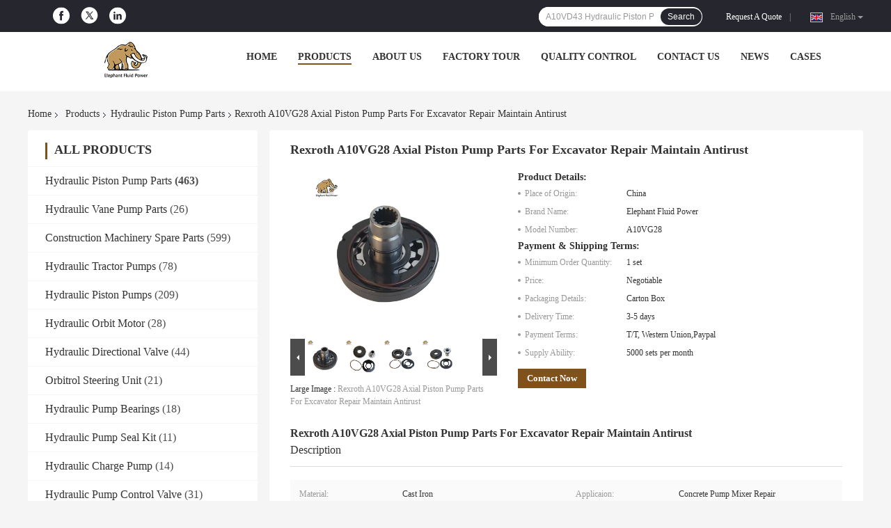

--- FILE ---
content_type: text/html
request_url: https://www.hydpumpparts.com/sale-37350736-rexroth-a10vg28-axial-piston-pump-parts-for-excavator-repair-maintain-antirust.html
body_size: 42449
content:

<!DOCTYPE html>
<html lang="en">
<head>
	<meta charset="utf-8">
	<meta http-equiv="X-UA-Compatible" content="IE=edge">
	<meta name="viewport" content="width=device-width, initial-scale=1">
    <title>Rexroth A10VG28 Axial Piston Pump Parts For Excavator Repair Maintain Antirust</title>
    <meta name="keywords" content="Rexroth A10VG28, A10VG28 Axial Piston Pump Parts, Axial Piston Pump Parts  antirust, Hydraulic Piston Pump Parts" />
    <meta name="description" content="High quality Rexroth A10VG28 Axial Piston Pump Parts For Excavator Repair Maintain Antirust from China, China's leading product market Rexroth A10VG28 product, with strict quality control A10VG28 Axial Piston Pump Parts factories, producing high quality Axial Piston Pump Parts  antirust Products." />
				<link rel='preload'
					  href=/photo/hydpumpparts/sitetpl/style/common.css?ver=1732149888 as='style'><link type='text/css' rel='stylesheet'
					  href=/photo/hydpumpparts/sitetpl/style/common.css?ver=1732149888 media='all'><meta property="og:title" content="Rexroth A10VG28 Axial Piston Pump Parts For Excavator Repair Maintain Antirust" />
<meta property="og:description" content="High quality Rexroth A10VG28 Axial Piston Pump Parts For Excavator Repair Maintain Antirust from China, China's leading product market Rexroth A10VG28 product, with strict quality control A10VG28 Axial Piston Pump Parts factories, producing high quality Axial Piston Pump Parts  antirust Products." />
<meta property="og:type" content="product" />
<meta property="og:availability" content="instock" />
<meta property="og:site_name" content="Elephant Fluid Power Co.,Ltd" />
<meta property="og:url" content="https://www.hydpumpparts.com/sale-37350736-rexroth-a10vg28-axial-piston-pump-parts-for-excavator-repair-maintain-antirust.html" />
<meta property="og:image" content="https://www.hydpumpparts.com/photo/ps148334792-rexroth_a10vg28_axial_piston_pump_parts_for_excavator_repair_maintain_antirust.jpg" />
<link rel="canonical" href="https://www.hydpumpparts.com/sale-37350736-rexroth-a10vg28-axial-piston-pump-parts-for-excavator-repair-maintain-antirust.html" />
<link rel="alternate" href="https://m.hydpumpparts.com/sale-37350736-rexroth-a10vg28-axial-piston-pump-parts-for-excavator-repair-maintain-antirust.html" media="only screen and (max-width: 640px)" />
<link rel="stylesheet" type="text/css" href="/js/guidefirstcommon.css" />
<link rel="stylesheet" type="text/css" href="/js/guidecommon_99701.css" />
<style type="text/css">
/*<![CDATA[*/
.consent__cookie {position: fixed;top: 0;left: 0;width: 100%;height: 0%;z-index: 100000;}.consent__cookie_bg {position: fixed;top: 0;left: 0;width: 100%;height: 100%;background: #000;opacity: .6;display: none }.consent__cookie_rel {position: fixed;bottom:0;left: 0;width: 100%;background: #fff;display: -webkit-box;display: -ms-flexbox;display: flex;flex-wrap: wrap;padding: 24px 80px;-webkit-box-sizing: border-box;box-sizing: border-box;-webkit-box-pack: justify;-ms-flex-pack: justify;justify-content: space-between;-webkit-transition: all ease-in-out .3s;transition: all ease-in-out .3s }.consent__close {position: absolute;top: 20px;right: 20px;cursor: pointer }.consent__close svg {fill: #777 }.consent__close:hover svg {fill: #000 }.consent__cookie_box {flex: 1;word-break: break-word;}.consent__warm {color: #777;font-size: 16px;margin-bottom: 12px;line-height: 19px }.consent__title {color: #333;font-size: 20px;font-weight: 600;margin-bottom: 12px;line-height: 23px }.consent__itxt {color: #333;font-size: 14px;margin-bottom: 12px;display: -webkit-box;display: -ms-flexbox;display: flex;-webkit-box-align: center;-ms-flex-align: center;align-items: center }.consent__itxt i {display: -webkit-inline-box;display: -ms-inline-flexbox;display: inline-flex;width: 28px;height: 28px;border-radius: 50%;background: #e0f9e9;margin-right: 8px;-webkit-box-align: center;-ms-flex-align: center;align-items: center;-webkit-box-pack: center;-ms-flex-pack: center;justify-content: center }.consent__itxt svg {fill: #3ca860 }.consent__txt {color: #a6a6a6;font-size: 14px;margin-bottom: 8px;line-height: 17px }.consent__btns {display: -webkit-box;display: -ms-flexbox;display: flex;-webkit-box-orient: vertical;-webkit-box-direction: normal;-ms-flex-direction: column;flex-direction: column;-webkit-box-pack: center;-ms-flex-pack: center;justify-content: center;flex-shrink: 0;}.consent__btn {width: 280px;height: 40px;line-height: 40px;text-align: center;background: #3ca860;color: #fff;border-radius: 4px;margin: 8px 0;-webkit-box-sizing: border-box;box-sizing: border-box;cursor: pointer;font-size:14px}.consent__btn:hover {background: #00823b }.consent__btn.empty {color: #3ca860;border: 1px solid #3ca860;background: #fff }.consent__btn.empty:hover {background: #3ca860;color: #fff }.open .consent__cookie_bg {display: block }.open .consent__cookie_rel {bottom: 0 }@media (max-width: 760px) {.consent__btns {width: 100%;align-items: center;}.consent__cookie_rel {padding: 20px 24px }}.consent__cookie.open {display: block;}.consent__cookie {display: none;}
/*]]>*/
</style>
<style type="text/css">
/*<![CDATA[*/
@media only screen and (max-width:640px){.contact_now_dialog .content-wrap .desc{background-image:url(/images/cta_images/bg_s.png) !important}}.contact_now_dialog .content-wrap .content-wrap_header .cta-close{background-image:url(/images/cta_images/sprite.png) !important}.contact_now_dialog .content-wrap .desc{background-image:url(/images/cta_images/bg_l.png) !important}.contact_now_dialog .content-wrap .cta-btn i{background-image:url(/images/cta_images/sprite.png) !important}.contact_now_dialog .content-wrap .head-tip img{content:url(/images/cta_images/cta_contact_now.png) !important}.cusim{background-image:url(/images/imicon/im.svg) !important}.cuswa{background-image:url(/images/imicon/wa.png) !important}.cusall{background-image:url(/images/imicon/allchat.svg) !important}
/*]]>*/
</style>
<script type="text/javascript" src="/js/guidefirstcommon.js"></script>
<script type="text/javascript">
/*<![CDATA[*/
window.isvideotpl = 0;window.detailurl = '';
var colorUrl = '';var isShowGuide = 2;var showGuideColor = 0;var im_appid = 10003;var im_msg="Good day, what product are you looking for?";

var cta_cid = 50785;var use_defaulProductInfo = 1;var cta_pid = 37350736;var test_company = 0;var webim_domain = '';var company_type = 0;var cta_equipment = 'pc'; var setcookie = 'setwebimCookie(70165,37350736,0)'; var whatsapplink = "https://wa.me/8618031121586?text=Hi%2C+I%27m+interested+in+Rexroth+A10VG28+Axial+Piston+Pump+Parts+For+Excavator+Repair+Maintain+Antirust."; function insertMeta(){var str = '<meta name="mobile-web-app-capable" content="yes" /><meta name="viewport" content="width=device-width, initial-scale=1.0" />';document.head.insertAdjacentHTML('beforeend',str);} var element = document.querySelector('a.footer_webim_a[href="/webim/webim_tab.html"]');if (element) {element.parentNode.removeChild(element);}

var colorUrl = '';
var aisearch = 0;
var selfUrl = '';
window.playerReportUrl='/vod/view_count/report';
var query_string = ["Products","Detail"];
var g_tp = '';
var customtplcolor = 99701;
var str_chat = 'chat';
				var str_call_now = 'call now';
var str_chat_now = 'chat now';
var str_contact1 = 'Get Best Price';var str_chat_lang='english';var str_contact2 = 'Get Price';var str_contact2 = 'Best Price';var str_contact = 'contact';
window.predomainsub = "";
/*]]>*/
</script>
</head>
<body>
<img src="/logo.gif" style="display:none" alt="logo"/>
<a style="display: none!important;" title="Elephant Fluid Power Co.,Ltd" class="float-inquiry" href="/contactnow.html" onclick='setinquiryCookie("{\"showproduct\":1,\"pid\":\"37350736\",\"name\":\"Rexroth A10VG28 Axial Piston Pump Parts For Excavator Repair Maintain Antirust\",\"source_url\":\"\\/sale-37350736-rexroth-a10vg28-axial-piston-pump-parts-for-excavator-repair-maintain-antirust.html\",\"picurl\":\"\\/photo\\/pd148334792-rexroth_a10vg28_axial_piston_pump_parts_for_excavator_repair_maintain_antirust.jpg\",\"propertyDetail\":[[\"Material\",\"Cast iron\"],[\"Applicaion\",\"Concrete Pump Mixer Repair\"],[\"Interchange\",\"100% replaced\"],[\"Lead time\",\"3-5 days\"]],\"company_name\":null,\"picurl_c\":\"\\/photo\\/pc148334792-rexroth_a10vg28_axial_piston_pump_parts_for_excavator_repair_maintain_antirust.jpg\",\"price\":\"Negotiable\",\"username\":\"Jason Wu\",\"viewTime\":\"Last Login : 3 hours 27 minutes ago\",\"subject\":\"What is the CIF price on your Rexroth A10VG28 Axial Piston Pump Parts For Excavator Repair Maintain Antirust\",\"countrycode\":\"\"}");'></a>
<script>
var originProductInfo = '';
var originProductInfo = {"showproduct":1,"pid":"37350736","name":"Rexroth A10VG28 Axial Piston Pump Parts For Excavator Repair Maintain Antirust","source_url":"\/sale-37350736-rexroth-a10vg28-axial-piston-pump-parts-for-excavator-repair-maintain-antirust.html","picurl":"\/photo\/pd148334792-rexroth_a10vg28_axial_piston_pump_parts_for_excavator_repair_maintain_antirust.jpg","propertyDetail":[["Material","Cast iron"],["Applicaion","Concrete Pump Mixer Repair"],["Interchange","100% replaced"],["Lead time","3-5 days"]],"company_name":null,"picurl_c":"\/photo\/pc148334792-rexroth_a10vg28_axial_piston_pump_parts_for_excavator_repair_maintain_antirust.jpg","price":"Negotiable","username":"Jason Wu","viewTime":"Last Login : 1 hours 27 minutes ago","subject":"Please send price on your Rexroth A10VG28 Axial Piston Pump Parts For Excavator Repair Maintain Antirust","countrycode":""};
var save_url = "/contactsave.html";
var update_url = "/updateinquiry.html";
var productInfo = {};
var defaulProductInfo = {};
var myDate = new Date();
var curDate = myDate.getFullYear()+'-'+(parseInt(myDate.getMonth())+1)+'-'+myDate.getDate();
var message = '';
var default_pop = 1;
var leaveMessageDialog = document.getElementsByClassName('leave-message-dialog')[0]; // 获取弹层
var _$$ = function (dom) {
    return document.querySelectorAll(dom);
};
resInfo = originProductInfo;
resInfo['name'] = resInfo['name'] || '';
defaulProductInfo.pid = resInfo['pid'];
defaulProductInfo.productName = resInfo['name'] ?? '';
defaulProductInfo.productInfo = resInfo['propertyDetail'];
defaulProductInfo.productImg = resInfo['picurl_c'];
defaulProductInfo.subject = resInfo['subject'] ?? '';
defaulProductInfo.productImgAlt = resInfo['name'] ?? '';
var inquirypopup_tmp = 1;
var message = 'Dear,'+'\r\n'+"I am interested in"+' '+trim(resInfo['name'])+", could you send me more details such as type, size, MOQ, material, etc."+'\r\n'+"Thanks!"+'\r\n'+"Waiting for your reply.";
var message_1 = 'Dear,'+'\r\n'+"I am interested in"+' '+trim(resInfo['name'])+", could you send me more details such as type, size, MOQ, material, etc."+'\r\n'+"Thanks!"+'\r\n'+"Waiting for your reply.";
var message_2 = 'Hello,'+'\r\n'+"I am looking for"+' '+trim(resInfo['name'])+", please send me the price, specification and picture."+'\r\n'+"Your swift response will be highly appreciated."+'\r\n'+"Feel free to contact me for more information."+'\r\n'+"Thanks a lot.";
var message_3 = 'Hello,'+'\r\n'+trim(resInfo['name'])+' '+"meets my expectations."+'\r\n'+"Please give me the best price and some other product information."+'\r\n'+"Feel free to contact me via my mail."+'\r\n'+"Thanks a lot.";

var message_4 = 'Dear,'+'\r\n'+"What is the FOB price on your"+' '+trim(resInfo['name'])+'?'+'\r\n'+"Which is the nearest port name?"+'\r\n'+"Please reply me as soon as possible, it would be better to share further information."+'\r\n'+"Regards!";
var message_5 = 'Hi there,'+'\r\n'+"I am very interested in your"+' '+trim(resInfo['name'])+'.'+'\r\n'+"Please send me your product details."+'\r\n'+"Looking forward to your quick reply."+'\r\n'+"Feel free to contact me by mail."+'\r\n'+"Regards!";

var message_6 = 'Dear,'+'\r\n'+"Please provide us with information about your"+' '+trim(resInfo['name'])+", such as type, size, material, and of course the best price."+'\r\n'+"Looking forward to your quick reply."+'\r\n'+"Thank you!";
var message_7 = 'Dear,'+'\r\n'+"Can you supply"+' '+trim(resInfo['name'])+" for us?"+'\r\n'+"First we want a price list and some product details."+'\r\n'+"I hope to get reply asap and look forward to cooperation."+'\r\n'+"Thank you very much.";
var message_8 = 'hi,'+'\r\n'+"I am looking for"+' '+trim(resInfo['name'])+", please give me some more detailed product information."+'\r\n'+"I look forward to your reply."+'\r\n'+"Thank you!";
var message_9 = 'Hello,'+'\r\n'+"Your"+' '+trim(resInfo['name'])+" meets my requirements very well."+'\r\n'+"Please send me the price, specification, and similar model will be OK."+'\r\n'+"Feel free to chat with me."+'\r\n'+"Thanks!";
var message_10 = 'Dear,'+'\r\n'+"I want to know more about the details and quotation of"+' '+trim(resInfo['name'])+'.'+'\r\n'+"Feel free to contact me."+'\r\n'+"Regards!";

var r = getRandom(1,10);

defaulProductInfo.message = eval("message_"+r);
    defaulProductInfo.message = eval("message_"+r);
        var mytAjax = {

    post: function(url, data, fn) {
        var xhr = new XMLHttpRequest();
        xhr.open("POST", url, true);
        xhr.setRequestHeader("Content-Type", "application/x-www-form-urlencoded;charset=UTF-8");
        xhr.setRequestHeader("X-Requested-With", "XMLHttpRequest");
        xhr.setRequestHeader('Content-Type','text/plain;charset=UTF-8');
        xhr.onreadystatechange = function() {
            if(xhr.readyState == 4 && (xhr.status == 200 || xhr.status == 304)) {
                fn.call(this, xhr.responseText);
            }
        };
        xhr.send(data);
    },

    postform: function(url, data, fn) {
        var xhr = new XMLHttpRequest();
        xhr.open("POST", url, true);
        xhr.setRequestHeader("X-Requested-With", "XMLHttpRequest");
        xhr.onreadystatechange = function() {
            if(xhr.readyState == 4 && (xhr.status == 200 || xhr.status == 304)) {
                fn.call(this, xhr.responseText);
            }
        };
        xhr.send(data);
    }
};
/*window.onload = function(){
    leaveMessageDialog = document.getElementsByClassName('leave-message-dialog')[0];
    if (window.localStorage.recordDialogStatus=='undefined' || (window.localStorage.recordDialogStatus!='undefined' && window.localStorage.recordDialogStatus != curDate)) {
        setTimeout(function(){
            if(parseInt(inquirypopup_tmp%10) == 1){
                creatDialog(defaulProductInfo, 1);
            }
        }, 6000);
    }
};*/
function trim(str)
{
    str = str.replace(/(^\s*)/g,"");
    return str.replace(/(\s*$)/g,"");
};
function getRandom(m,n){
    var num = Math.floor(Math.random()*(m - n) + n);
    return num;
};
function strBtn(param) {

    var starattextarea = document.getElementById("textareamessage").value.length;
    var email = document.getElementById("startEmail").value;

    var default_tip = document.querySelectorAll(".watermark_container").length;
    if (20 < starattextarea && starattextarea < 3000) {
        if(default_tip>0){
            document.getElementById("textareamessage1").parentNode.parentNode.nextElementSibling.style.display = "none";
        }else{
            document.getElementById("textareamessage1").parentNode.nextElementSibling.style.display = "none";
        }

    } else {
        if(default_tip>0){
            document.getElementById("textareamessage1").parentNode.parentNode.nextElementSibling.style.display = "block";
        }else{
            document.getElementById("textareamessage1").parentNode.nextElementSibling.style.display = "block";
        }

        return;
    }

    // var re = /^([a-zA-Z0-9_-])+@([a-zA-Z0-9_-])+\.([a-zA-Z0-9_-])+/i;/*邮箱不区分大小写*/
    var re = /^[a-zA-Z0-9][\w-]*(\.?[\w-]+)*@[a-zA-Z0-9-]+(\.[a-zA-Z0-9]+)+$/i;
    if (!re.test(email)) {
        document.getElementById("startEmail").nextElementSibling.style.display = "block";
        return;
    } else {
        document.getElementById("startEmail").nextElementSibling.style.display = "none";
    }

    var subject = document.getElementById("pop_subject").value;
    var pid = document.getElementById("pop_pid").value;
    var message = document.getElementById("textareamessage").value;
    var sender_email = document.getElementById("startEmail").value;
    var tel = '';
    if (document.getElementById("tel0") != undefined && document.getElementById("tel0") != '')
        tel = document.getElementById("tel0").value;
    var form_serialize = '&tel='+tel;

    form_serialize = form_serialize.replace(/\+/g, "%2B");
    mytAjax.post(save_url,"pid="+pid+"&subject="+subject+"&email="+sender_email+"&message="+(message)+form_serialize,function(res){
        var mes = JSON.parse(res);
        if(mes.status == 200){
            var iid = mes.iid;
            document.getElementById("pop_iid").value = iid;
            document.getElementById("pop_uuid").value = mes.uuid;

            if(typeof gtag_report_conversion === "function"){
                gtag_report_conversion();//执行统计js代码
            }
            if(typeof fbq === "function"){
                fbq('track','Purchase');//执行统计js代码
            }
        }
    });
    for (var index = 0; index < document.querySelectorAll(".dialog-content-pql").length; index++) {
        document.querySelectorAll(".dialog-content-pql")[index].style.display = "none";
    };
    $('#idphonepql').val(tel);
    document.getElementById("dialog-content-pql-id").style.display = "block";
    ;
};
function twoBtnOk(param) {

    var selectgender = document.getElementById("Mr").innerHTML;
    var iid = document.getElementById("pop_iid").value;
    var sendername = document.getElementById("idnamepql").value;
    var senderphone = document.getElementById("idphonepql").value;
    var sendercname = document.getElementById("idcompanypql").value;
    var uuid = document.getElementById("pop_uuid").value;
    var gender = 2;
    if(selectgender == 'Mr.') gender = 0;
    if(selectgender == 'Mrs.') gender = 1;
    var pid = document.getElementById("pop_pid").value;
    var form_serialize = '';

        form_serialize = form_serialize.replace(/\+/g, "%2B");

    mytAjax.post(update_url,"iid="+iid+"&gender="+gender+"&uuid="+uuid+"&name="+(sendername)+"&tel="+(senderphone)+"&company="+(sendercname)+form_serialize,function(res){});

    for (var index = 0; index < document.querySelectorAll(".dialog-content-pql").length; index++) {
        document.querySelectorAll(".dialog-content-pql")[index].style.display = "none";
    };
    document.getElementById("dialog-content-pql-ok").style.display = "block";

};
function toCheckMust(name) {
    $('#'+name+'error').hide();
}
function handClidk(param) {
    var starattextarea = document.getElementById("textareamessage1").value.length;
    var email = document.getElementById("startEmail1").value;
    var default_tip = document.querySelectorAll(".watermark_container").length;
    if (20 < starattextarea && starattextarea < 3000) {
        if(default_tip>0){
            document.getElementById("textareamessage1").parentNode.parentNode.nextElementSibling.style.display = "none";
        }else{
            document.getElementById("textareamessage1").parentNode.nextElementSibling.style.display = "none";
        }

    } else {
        if(default_tip>0){
            document.getElementById("textareamessage1").parentNode.parentNode.nextElementSibling.style.display = "block";
        }else{
            document.getElementById("textareamessage1").parentNode.nextElementSibling.style.display = "block";
        }

        return;
    }

    // var re = /^([a-zA-Z0-9_-])+@([a-zA-Z0-9_-])+\.([a-zA-Z0-9_-])+/i;
    var re = /^[a-zA-Z0-9][\w-]*(\.?[\w-]+)*@[a-zA-Z0-9-]+(\.[a-zA-Z0-9]+)+$/i;
    if (!re.test(email)) {
        document.getElementById("startEmail1").nextElementSibling.style.display = "block";
        return;
    } else {
        document.getElementById("startEmail1").nextElementSibling.style.display = "none";
    }

    var subject = document.getElementById("pop_subject").value;
    var pid = document.getElementById("pop_pid").value;
    var message = document.getElementById("textareamessage1").value;
    var sender_email = document.getElementById("startEmail1").value;
    var form_serialize = tel = '';
    if (document.getElementById("tel1") != undefined && document.getElementById("tel1") != '')
        tel = document.getElementById("tel1").value;
        mytAjax.post(save_url,"email="+sender_email+"&tel="+tel+"&pid="+pid+"&message="+message+"&subject="+subject+form_serialize,function(res){

        var mes = JSON.parse(res);
        if(mes.status == 200){
            var iid = mes.iid;
            document.getElementById("pop_iid").value = iid;
            document.getElementById("pop_uuid").value = mes.uuid;
            if(typeof gtag_report_conversion === "function"){
                gtag_report_conversion();//执行统计js代码
            }
        }

    });
    for (var index = 0; index < document.querySelectorAll(".dialog-content-pql").length; index++) {
        document.querySelectorAll(".dialog-content-pql")[index].style.display = "none";
    };
    $('#idphonepql').val(tel);
    document.getElementById("dialog-content-pql-id").style.display = "block";

};
window.addEventListener('load', function () {
    $('.checkbox-wrap label').each(function(){
        if($(this).find('input').prop('checked')){
            $(this).addClass('on')
        }else {
            $(this).removeClass('on')
        }
    })
    $(document).on('click', '.checkbox-wrap label' , function(ev){
        if (ev.target.tagName.toUpperCase() != 'INPUT') {
            $(this).toggleClass('on')
        }
    })
})

function hand_video(pdata) {
    data = JSON.parse(pdata);
    productInfo.productName = data.productName;
    productInfo.productInfo = data.productInfo;
    productInfo.productImg = data.productImg;
    productInfo.subject = data.subject;

    var message = 'Dear,'+'\r\n'+"I am interested in"+' '+trim(data.productName)+", could you send me more details such as type, size, quantity, material, etc."+'\r\n'+"Thanks!"+'\r\n'+"Waiting for your reply.";

    var message = 'Dear,'+'\r\n'+"I am interested in"+' '+trim(data.productName)+", could you send me more details such as type, size, MOQ, material, etc."+'\r\n'+"Thanks!"+'\r\n'+"Waiting for your reply.";
    var message_1 = 'Dear,'+'\r\n'+"I am interested in"+' '+trim(data.productName)+", could you send me more details such as type, size, MOQ, material, etc."+'\r\n'+"Thanks!"+'\r\n'+"Waiting for your reply.";
    var message_2 = 'Hello,'+'\r\n'+"I am looking for"+' '+trim(data.productName)+", please send me the price, specification and picture."+'\r\n'+"Your swift response will be highly appreciated."+'\r\n'+"Feel free to contact me for more information."+'\r\n'+"Thanks a lot.";
    var message_3 = 'Hello,'+'\r\n'+trim(data.productName)+' '+"meets my expectations."+'\r\n'+"Please give me the best price and some other product information."+'\r\n'+"Feel free to contact me via my mail."+'\r\n'+"Thanks a lot.";

    var message_4 = 'Dear,'+'\r\n'+"What is the FOB price on your"+' '+trim(data.productName)+'?'+'\r\n'+"Which is the nearest port name?"+'\r\n'+"Please reply me as soon as possible, it would be better to share further information."+'\r\n'+"Regards!";
    var message_5 = 'Hi there,'+'\r\n'+"I am very interested in your"+' '+trim(data.productName)+'.'+'\r\n'+"Please send me your product details."+'\r\n'+"Looking forward to your quick reply."+'\r\n'+"Feel free to contact me by mail."+'\r\n'+"Regards!";

    var message_6 = 'Dear,'+'\r\n'+"Please provide us with information about your"+' '+trim(data.productName)+", such as type, size, material, and of course the best price."+'\r\n'+"Looking forward to your quick reply."+'\r\n'+"Thank you!";
    var message_7 = 'Dear,'+'\r\n'+"Can you supply"+' '+trim(data.productName)+" for us?"+'\r\n'+"First we want a price list and some product details."+'\r\n'+"I hope to get reply asap and look forward to cooperation."+'\r\n'+"Thank you very much.";
    var message_8 = 'hi,'+'\r\n'+"I am looking for"+' '+trim(data.productName)+", please give me some more detailed product information."+'\r\n'+"I look forward to your reply."+'\r\n'+"Thank you!";
    var message_9 = 'Hello,'+'\r\n'+"Your"+' '+trim(data.productName)+" meets my requirements very well."+'\r\n'+"Please send me the price, specification, and similar model will be OK."+'\r\n'+"Feel free to chat with me."+'\r\n'+"Thanks!";
    var message_10 = 'Dear,'+'\r\n'+"I want to know more about the details and quotation of"+' '+trim(data.productName)+'.'+'\r\n'+"Feel free to contact me."+'\r\n'+"Regards!";

    var r = getRandom(1,10);

    productInfo.message = eval("message_"+r);
            if(parseInt(inquirypopup_tmp/10) == 1){
        productInfo.message = "";
    }
    productInfo.pid = data.pid;
    creatDialog(productInfo, 2);
};

function handDialog(pdata) {
    data = JSON.parse(pdata);
    productInfo.productName = data.productName;
    productInfo.productInfo = data.productInfo;
    productInfo.productImg = data.productImg;
    productInfo.subject = data.subject;

    var message = 'Dear,'+'\r\n'+"I am interested in"+' '+trim(data.productName)+", could you send me more details such as type, size, quantity, material, etc."+'\r\n'+"Thanks!"+'\r\n'+"Waiting for your reply.";

    var message = 'Dear,'+'\r\n'+"I am interested in"+' '+trim(data.productName)+", could you send me more details such as type, size, MOQ, material, etc."+'\r\n'+"Thanks!"+'\r\n'+"Waiting for your reply.";
    var message_1 = 'Dear,'+'\r\n'+"I am interested in"+' '+trim(data.productName)+", could you send me more details such as type, size, MOQ, material, etc."+'\r\n'+"Thanks!"+'\r\n'+"Waiting for your reply.";
    var message_2 = 'Hello,'+'\r\n'+"I am looking for"+' '+trim(data.productName)+", please send me the price, specification and picture."+'\r\n'+"Your swift response will be highly appreciated."+'\r\n'+"Feel free to contact me for more information."+'\r\n'+"Thanks a lot.";
    var message_3 = 'Hello,'+'\r\n'+trim(data.productName)+' '+"meets my expectations."+'\r\n'+"Please give me the best price and some other product information."+'\r\n'+"Feel free to contact me via my mail."+'\r\n'+"Thanks a lot.";

    var message_4 = 'Dear,'+'\r\n'+"What is the FOB price on your"+' '+trim(data.productName)+'?'+'\r\n'+"Which is the nearest port name?"+'\r\n'+"Please reply me as soon as possible, it would be better to share further information."+'\r\n'+"Regards!";
    var message_5 = 'Hi there,'+'\r\n'+"I am very interested in your"+' '+trim(data.productName)+'.'+'\r\n'+"Please send me your product details."+'\r\n'+"Looking forward to your quick reply."+'\r\n'+"Feel free to contact me by mail."+'\r\n'+"Regards!";

    var message_6 = 'Dear,'+'\r\n'+"Please provide us with information about your"+' '+trim(data.productName)+", such as type, size, material, and of course the best price."+'\r\n'+"Looking forward to your quick reply."+'\r\n'+"Thank you!";
    var message_7 = 'Dear,'+'\r\n'+"Can you supply"+' '+trim(data.productName)+" for us?"+'\r\n'+"First we want a price list and some product details."+'\r\n'+"I hope to get reply asap and look forward to cooperation."+'\r\n'+"Thank you very much.";
    var message_8 = 'hi,'+'\r\n'+"I am looking for"+' '+trim(data.productName)+", please give me some more detailed product information."+'\r\n'+"I look forward to your reply."+'\r\n'+"Thank you!";
    var message_9 = 'Hello,'+'\r\n'+"Your"+' '+trim(data.productName)+" meets my requirements very well."+'\r\n'+"Please send me the price, specification, and similar model will be OK."+'\r\n'+"Feel free to chat with me."+'\r\n'+"Thanks!";
    var message_10 = 'Dear,'+'\r\n'+"I want to know more about the details and quotation of"+' '+trim(data.productName)+'.'+'\r\n'+"Feel free to contact me."+'\r\n'+"Regards!";

    var r = getRandom(1,10);
    productInfo.message = eval("message_"+r);
            if(parseInt(inquirypopup_tmp/10) == 1){
        productInfo.message = "";
    }
    productInfo.pid = data.pid;
    creatDialog(productInfo, 2);
};

function closepql(param) {

    leaveMessageDialog.style.display = 'none';
};

function closepql2(param) {

    for (var index = 0; index < document.querySelectorAll(".dialog-content-pql").length; index++) {
        document.querySelectorAll(".dialog-content-pql")[index].style.display = "none";
    };
    document.getElementById("dialog-content-pql-ok").style.display = "block";
};

function decodeHtmlEntities(str) {
    var tempElement = document.createElement('div');
    tempElement.innerHTML = str;
    return tempElement.textContent || tempElement.innerText || '';
}

function initProduct(productInfo,type){

    productInfo.productName = decodeHtmlEntities(productInfo.productName);
    productInfo.message = decodeHtmlEntities(productInfo.message);

    leaveMessageDialog = document.getElementsByClassName('leave-message-dialog')[0];
    leaveMessageDialog.style.display = "block";
    if(type == 3){
        var popinquiryemail = document.getElementById("popinquiryemail").value;
        _$$("#startEmail1")[0].value = popinquiryemail;
    }else{
        _$$("#startEmail1")[0].value = "";
    }
    _$$("#startEmail")[0].value = "";
    _$$("#idnamepql")[0].value = "";
    _$$("#idphonepql")[0].value = "";
    _$$("#idcompanypql")[0].value = "";

    _$$("#pop_pid")[0].value = productInfo.pid;
    _$$("#pop_subject")[0].value = productInfo.subject;
    
    if(parseInt(inquirypopup_tmp/10) == 1){
        productInfo.message = "";
    }

    _$$("#textareamessage1")[0].value = productInfo.message;
    _$$("#textareamessage")[0].value = productInfo.message;

    _$$("#dialog-content-pql-id .titlep")[0].innerHTML = productInfo.productName;
    _$$("#dialog-content-pql-id img")[0].setAttribute("src", productInfo.productImg);
    _$$("#dialog-content-pql-id img")[0].setAttribute("alt", productInfo.productImgAlt);

    _$$("#dialog-content-pql-id-hand img")[0].setAttribute("src", productInfo.productImg);
    _$$("#dialog-content-pql-id-hand img")[0].setAttribute("alt", productInfo.productImgAlt);
    _$$("#dialog-content-pql-id-hand .titlep")[0].innerHTML = productInfo.productName;

    if (productInfo.productInfo.length > 0) {
        var ul2, ul;
        ul = document.createElement("ul");
        for (var index = 0; index < productInfo.productInfo.length; index++) {
            var el = productInfo.productInfo[index];
            var li = document.createElement("li");
            var span1 = document.createElement("span");
            span1.innerHTML = el[0] + ":";
            var span2 = document.createElement("span");
            span2.innerHTML = el[1];
            li.appendChild(span1);
            li.appendChild(span2);
            ul.appendChild(li);

        }
        ul2 = ul.cloneNode(true);
        if (type === 1) {
            _$$("#dialog-content-pql-id .left")[0].replaceChild(ul, _$$("#dialog-content-pql-id .left ul")[0]);
        } else {
            _$$("#dialog-content-pql-id-hand .left")[0].replaceChild(ul2, _$$("#dialog-content-pql-id-hand .left ul")[0]);
            _$$("#dialog-content-pql-id .left")[0].replaceChild(ul, _$$("#dialog-content-pql-id .left ul")[0]);
        }
    };
    for (var index = 0; index < _$$("#dialog-content-pql-id .right ul li").length; index++) {
        _$$("#dialog-content-pql-id .right ul li")[index].addEventListener("click", function (params) {
            _$$("#dialog-content-pql-id .right #Mr")[0].innerHTML = this.innerHTML
        }, false)

    };

};
function closeInquiryCreateDialog() {
    document.getElementById("xuanpan_dialog_box_pql").style.display = "none";
};
function showInquiryCreateDialog() {
    document.getElementById("xuanpan_dialog_box_pql").style.display = "block";
};
function submitPopInquiry(){
    var message = document.getElementById("inquiry_message").value;
    var email = document.getElementById("inquiry_email").value;
    var subject = defaulProductInfo.subject;
    var pid = defaulProductInfo.pid;
    if (email === undefined) {
        showInquiryCreateDialog();
        document.getElementById("inquiry_email").style.border = "1px solid red";
        return false;
    };
    if (message === undefined) {
        showInquiryCreateDialog();
        document.getElementById("inquiry_message").style.border = "1px solid red";
        return false;
    };
    if (email.search(/^\w+((-\w+)|(\.\w+))*\@[A-Za-z0-9]+((\.|-)[A-Za-z0-9]+)*\.[A-Za-z0-9]+$/) == -1) {
        document.getElementById("inquiry_email").style.border= "1px solid red";
        showInquiryCreateDialog();
        return false;
    } else {
        document.getElementById("inquiry_email").style.border= "";
    };
    if (message.length < 20 || message.length >3000) {
        showInquiryCreateDialog();
        document.getElementById("inquiry_message").style.border = "1px solid red";
        return false;
    } else {
        document.getElementById("inquiry_message").style.border = "";
    };
    var tel = '';
    if (document.getElementById("tel") != undefined && document.getElementById("tel") != '')
        tel = document.getElementById("tel").value;

    mytAjax.post(save_url,"pid="+pid+"&subject="+subject+"&email="+email+"&message="+(message)+'&tel='+tel,function(res){
        var mes = JSON.parse(res);
        if(mes.status == 200){
            var iid = mes.iid;
            document.getElementById("pop_iid").value = iid;
            document.getElementById("pop_uuid").value = mes.uuid;

        }
    });
    initProduct(defaulProductInfo);
    for (var index = 0; index < document.querySelectorAll(".dialog-content-pql").length; index++) {
        document.querySelectorAll(".dialog-content-pql")[index].style.display = "none";
    };
    $('#idphonepql').val(tel);
    document.getElementById("dialog-content-pql-id").style.display = "block";

};

//带附件上传
function submitPopInquiryfile(email_id,message_id,check_sort,name_id,phone_id,company_id,attachments){

    if(typeof(check_sort) == 'undefined'){
        check_sort = 0;
    }
    var message = document.getElementById(message_id).value;
    var email = document.getElementById(email_id).value;
    var attachments = document.getElementById(attachments).value;
    if(typeof(name_id) !== 'undefined' && name_id != ""){
        var name  = document.getElementById(name_id).value;
    }
    if(typeof(phone_id) !== 'undefined' && phone_id != ""){
        var phone = document.getElementById(phone_id).value;
    }
    if(typeof(company_id) !== 'undefined' && company_id != ""){
        var company = document.getElementById(company_id).value;
    }
    var subject = defaulProductInfo.subject;
    var pid = defaulProductInfo.pid;

    if(check_sort == 0){
        if (email === undefined) {
            showInquiryCreateDialog();
            document.getElementById(email_id).style.border = "1px solid red";
            return false;
        };
        if (message === undefined) {
            showInquiryCreateDialog();
            document.getElementById(message_id).style.border = "1px solid red";
            return false;
        };

        if (email.search(/^\w+((-\w+)|(\.\w+))*\@[A-Za-z0-9]+((\.|-)[A-Za-z0-9]+)*\.[A-Za-z0-9]+$/) == -1) {
            document.getElementById(email_id).style.border= "1px solid red";
            showInquiryCreateDialog();
            return false;
        } else {
            document.getElementById(email_id).style.border= "";
        };
        if (message.length < 20 || message.length >3000) {
            showInquiryCreateDialog();
            document.getElementById(message_id).style.border = "1px solid red";
            return false;
        } else {
            document.getElementById(message_id).style.border = "";
        };
    }else{

        if (message === undefined) {
            showInquiryCreateDialog();
            document.getElementById(message_id).style.border = "1px solid red";
            return false;
        };

        if (email === undefined) {
            showInquiryCreateDialog();
            document.getElementById(email_id).style.border = "1px solid red";
            return false;
        };

        if (message.length < 20 || message.length >3000) {
            showInquiryCreateDialog();
            document.getElementById(message_id).style.border = "1px solid red";
            return false;
        } else {
            document.getElementById(message_id).style.border = "";
        };

        if (email.search(/^\w+((-\w+)|(\.\w+))*\@[A-Za-z0-9]+((\.|-)[A-Za-z0-9]+)*\.[A-Za-z0-9]+$/) == -1) {
            document.getElementById(email_id).style.border= "1px solid red";
            showInquiryCreateDialog();
            return false;
        } else {
            document.getElementById(email_id).style.border= "";
        };

    };

    mytAjax.post(save_url,"pid="+pid+"&subject="+subject+"&email="+email+"&message="+message+"&company="+company+"&attachments="+attachments,function(res){
        var mes = JSON.parse(res);
        if(mes.status == 200){
            var iid = mes.iid;
            document.getElementById("pop_iid").value = iid;
            document.getElementById("pop_uuid").value = mes.uuid;

            if(typeof gtag_report_conversion === "function"){
                gtag_report_conversion();//执行统计js代码
            }
            if(typeof fbq === "function"){
                fbq('track','Purchase');//执行统计js代码
            }
        }
    });
    initProduct(defaulProductInfo);

    if(name !== undefined && name != ""){
        _$$("#idnamepql")[0].value = name;
    }

    if(phone !== undefined && phone != ""){
        _$$("#idphonepql")[0].value = phone;
    }

    if(company !== undefined && company != ""){
        _$$("#idcompanypql")[0].value = company;
    }

    for (var index = 0; index < document.querySelectorAll(".dialog-content-pql").length; index++) {
        document.querySelectorAll(".dialog-content-pql")[index].style.display = "none";
    };
    document.getElementById("dialog-content-pql-id").style.display = "block";

};
function submitPopInquiryByParam(email_id,message_id,check_sort,name_id,phone_id,company_id){

    if(typeof(check_sort) == 'undefined'){
        check_sort = 0;
    }

    var senderphone = '';
    var message = document.getElementById(message_id).value;
    var email = document.getElementById(email_id).value;
    if(typeof(name_id) !== 'undefined' && name_id != ""){
        var name  = document.getElementById(name_id).value;
    }
    if(typeof(phone_id) !== 'undefined' && phone_id != ""){
        var phone = document.getElementById(phone_id).value;
        senderphone = phone;
    }
    if(typeof(company_id) !== 'undefined' && company_id != ""){
        var company = document.getElementById(company_id).value;
    }
    var subject = defaulProductInfo.subject;
    var pid = defaulProductInfo.pid;

    if(check_sort == 0){
        if (email === undefined) {
            showInquiryCreateDialog();
            document.getElementById(email_id).style.border = "1px solid red";
            return false;
        };
        if (message === undefined) {
            showInquiryCreateDialog();
            document.getElementById(message_id).style.border = "1px solid red";
            return false;
        };

        if (email.search(/^\w+((-\w+)|(\.\w+))*\@[A-Za-z0-9]+((\.|-)[A-Za-z0-9]+)*\.[A-Za-z0-9]+$/) == -1) {
            document.getElementById(email_id).style.border= "1px solid red";
            showInquiryCreateDialog();
            return false;
        } else {
            document.getElementById(email_id).style.border= "";
        };
        if (message.length < 20 || message.length >3000) {
            showInquiryCreateDialog();
            document.getElementById(message_id).style.border = "1px solid red";
            return false;
        } else {
            document.getElementById(message_id).style.border = "";
        };
    }else{

        if (message === undefined) {
            showInquiryCreateDialog();
            document.getElementById(message_id).style.border = "1px solid red";
            return false;
        };

        if (email === undefined) {
            showInquiryCreateDialog();
            document.getElementById(email_id).style.border = "1px solid red";
            return false;
        };

        if (message.length < 20 || message.length >3000) {
            showInquiryCreateDialog();
            document.getElementById(message_id).style.border = "1px solid red";
            return false;
        } else {
            document.getElementById(message_id).style.border = "";
        };

        if (email.search(/^\w+((-\w+)|(\.\w+))*\@[A-Za-z0-9]+((\.|-)[A-Za-z0-9]+)*\.[A-Za-z0-9]+$/) == -1) {
            document.getElementById(email_id).style.border= "1px solid red";
            showInquiryCreateDialog();
            return false;
        } else {
            document.getElementById(email_id).style.border= "";
        };

    };

    var productsku = "";
    if($("#product_sku").length > 0){
        productsku = $("#product_sku").html();
    }

    mytAjax.post(save_url,"tel="+senderphone+"&pid="+pid+"&subject="+subject+"&email="+email+"&message="+message+"&messagesku="+encodeURI(productsku),function(res){
        var mes = JSON.parse(res);
        if(mes.status == 200){
            var iid = mes.iid;
            document.getElementById("pop_iid").value = iid;
            document.getElementById("pop_uuid").value = mes.uuid;

            if(typeof gtag_report_conversion === "function"){
                gtag_report_conversion();//执行统计js代码
            }
            if(typeof fbq === "function"){
                fbq('track','Purchase');//执行统计js代码
            }
        }
    });
    initProduct(defaulProductInfo);

    if(name !== undefined && name != ""){
        _$$("#idnamepql")[0].value = name;
    }

    if(phone !== undefined && phone != ""){
        _$$("#idphonepql")[0].value = phone;
    }

    if(company !== undefined && company != ""){
        _$$("#idcompanypql")[0].value = company;
    }

    for (var index = 0; index < document.querySelectorAll(".dialog-content-pql").length; index++) {
        document.querySelectorAll(".dialog-content-pql")[index].style.display = "none";

    };
    document.getElementById("dialog-content-pql-id").style.display = "block";

};

function creat_videoDialog(productInfo, type) {

    if(type == 1){
        if(default_pop != 1){
            return false;
        }
        window.localStorage.recordDialogStatus = curDate;
    }else{
        default_pop = 0;
    }
    initProduct(productInfo, type);
    if (type === 1) {
        // 自动弹出
        for (var index = 0; index < document.querySelectorAll(".dialog-content-pql").length; index++) {

            document.querySelectorAll(".dialog-content-pql")[index].style.display = "none";
        };
        document.getElementById("dialog-content-pql").style.display = "block";
    } else {
        // 手动弹出
        for (var index = 0; index < document.querySelectorAll(".dialog-content-pql").length; index++) {
            document.querySelectorAll(".dialog-content-pql")[index].style.display = "none";
        };
        document.getElementById("dialog-content-pql-id-hand").style.display = "block";
    }
}

function creatDialog(productInfo, type) {

    if(type == 1){
        if(default_pop != 1){
            return false;
        }
        window.localStorage.recordDialogStatus = curDate;
    }else{
        default_pop = 0;
    }
    initProduct(productInfo, type);
    if (type === 1) {
        // 自动弹出
        for (var index = 0; index < document.querySelectorAll(".dialog-content-pql").length; index++) {

            document.querySelectorAll(".dialog-content-pql")[index].style.display = "none";
        };
        document.getElementById("dialog-content-pql").style.display = "block";
    } else {
        // 手动弹出
        for (var index = 0; index < document.querySelectorAll(".dialog-content-pql").length; index++) {
            document.querySelectorAll(".dialog-content-pql")[index].style.display = "none";
        };
        document.getElementById("dialog-content-pql-id-hand").style.display = "block";
    }
}

//带邮箱信息打开询盘框 emailtype=1表示带入邮箱
function openDialog(emailtype){
    var type = 2;//不带入邮箱，手动弹出
    if(emailtype == 1){
        var popinquiryemail = document.getElementById("popinquiryemail").value;
        // var re = /^([a-zA-Z0-9_-])+@([a-zA-Z0-9_-])+\.([a-zA-Z0-9_-])+/i;
        var re = /^[a-zA-Z0-9][\w-]*(\.?[\w-]+)*@[a-zA-Z0-9-]+(\.[a-zA-Z0-9]+)+$/i;
        if (!re.test(popinquiryemail)) {
            //前端提示样式;
            showInquiryCreateDialog();
            document.getElementById("popinquiryemail").style.border = "1px solid red";
            return false;
        } else {
            //前端提示样式;
        }
        var type = 3;
    }
    creatDialog(defaulProductInfo,type);
}

//上传附件
function inquiryUploadFile(){
    var fileObj = document.querySelector("#fileId").files[0];
    //构建表单数据
    var formData = new FormData();
    var filesize = fileObj.size;
    if(filesize > 10485760 || filesize == 0) {
        document.getElementById("filetips").style.display = "block";
        return false;
    }else {
        document.getElementById("filetips").style.display = "none";
    }
    formData.append('popinquiryfile', fileObj);
    document.getElementById("quotefileform").reset();
    var save_url = "/inquiryuploadfile.html";
    mytAjax.postform(save_url,formData,function(res){
        var mes = JSON.parse(res);
        if(mes.status == 200){
            document.getElementById("uploader-file-info").innerHTML = document.getElementById("uploader-file-info").innerHTML + "<span class=op>"+mes.attfile.name+"<a class=delatt id=att"+mes.attfile.id+" onclick=delatt("+mes.attfile.id+");>Delete</a></span>";
            var nowattachs = document.getElementById("attachments").value;
            if( nowattachs !== ""){
                var attachs = JSON.parse(nowattachs);
                attachs[mes.attfile.id] = mes.attfile;
            }else{
                var attachs = {};
                attachs[mes.attfile.id] = mes.attfile;
            }
            document.getElementById("attachments").value = JSON.stringify(attachs);
        }
    });
}
//附件删除
function delatt(attid)
{
    var nowattachs = document.getElementById("attachments").value;
    if( nowattachs !== ""){
        var attachs = JSON.parse(nowattachs);
        if(attachs[attid] == ""){
            return false;
        }
        var formData = new FormData();
        var delfile = attachs[attid]['filename'];
        var save_url = "/inquirydelfile.html";
        if(delfile != "") {
            formData.append('delfile', delfile);
            mytAjax.postform(save_url, formData, function (res) {
                if(res !== "") {
                    var mes = JSON.parse(res);
                    if (mes.status == 200) {
                        delete attachs[attid];
                        document.getElementById("attachments").value = JSON.stringify(attachs);
                        var s = document.getElementById("att"+attid);
                        s.parentNode.remove();
                    }
                }
            });
        }
    }else{
        return false;
    }
}

</script>
<div class="leave-message-dialog" style="display: none">
<style>
    .leave-message-dialog .close:before, .leave-message-dialog .close:after{
        content:initial;
    }
</style>
<div class="dialog-content-pql" id="dialog-content-pql" style="display: none">
    <span class="close" onclick="closepql()"><img src="/images/close.png" alt="close"></span>
    <div class="title">
        <p class="firstp-pql">Leave a Message</p>
        <p class="lastp-pql">We will call you back soon!</p>
    </div>
    <div class="form">
        <div class="textarea">
            <textarea style='font-family: robot;'  name="" id="textareamessage" cols="30" rows="10" style="margin-bottom:14px;width:100%"
                placeholder="Please enter your inquiry details."></textarea>
        </div>
        <p class="error-pql"> <span class="icon-pql"><img src="/images/error.png" alt="Elephant Fluid Power Co.,Ltd"></span> Your message must be between 20-3,000 characters!</p>
        <input id="startEmail" type="text" placeholder="Enter your E-mail" onkeydown="if(event.keyCode === 13){ strBtn();}">
        <p class="error-pql"><span class="icon-pql"><img src="/images/error.png" alt="Elephant Fluid Power Co.,Ltd"></span> Please check your E-mail! </p>
                <div class="operations">
            <div class='btn' id="submitStart" type="submit" onclick="strBtn()">SUBMIT</div>
        </div>
            </div>
</div>
<div class="dialog-content-pql dialog-content-pql-id" id="dialog-content-pql-id" style="display:none">
        <span class="close" onclick="closepql2()"><svg t="1648434466530" class="icon" viewBox="0 0 1024 1024" version="1.1" xmlns="http://www.w3.org/2000/svg" p-id="2198" width="16" height="16"><path d="M576 512l277.333333 277.333333-64 64-277.333333-277.333333L234.666667 853.333333 170.666667 789.333333l277.333333-277.333333L170.666667 234.666667 234.666667 170.666667l277.333333 277.333333L789.333333 170.666667 853.333333 234.666667 576 512z" fill="#444444" p-id="2199"></path></svg></span>
    <div class="left">
        <div class="img"><img></div>
        <p class="titlep"></p>
        <ul> </ul>
    </div>
    <div class="right">
                <p class="title">More information facilitates better communication.</p>
                <div style="position: relative;">
            <div class="mr"> <span id="Mr">Mr.</span>
                <ul>
                    <li>Mr.</li>
                    <li>Mrs.</li>
                </ul>
            </div>
            <input style="text-indent: 80px;" type="text" id="idnamepql" placeholder="Input your name">
        </div>
        <input type="text"  id="idphonepql"  placeholder="Phone Number">
        <input type="text" id="idcompanypql"  placeholder="Company" onkeydown="if(event.keyCode === 13){ twoBtnOk();}">
                <div class="btn form_new" id="twoBtnOk" onclick="twoBtnOk()">OK</div>
    </div>
</div>

<div class="dialog-content-pql dialog-content-pql-ok" id="dialog-content-pql-ok" style="display:none">
        <span class="close" onclick="closepql()"><svg t="1648434466530" class="icon" viewBox="0 0 1024 1024" version="1.1" xmlns="http://www.w3.org/2000/svg" p-id="2198" width="16" height="16"><path d="M576 512l277.333333 277.333333-64 64-277.333333-277.333333L234.666667 853.333333 170.666667 789.333333l277.333333-277.333333L170.666667 234.666667 234.666667 170.666667l277.333333 277.333333L789.333333 170.666667 853.333333 234.666667 576 512z" fill="#444444" p-id="2199"></path></svg></span>
    <div class="duihaook"></div>
        <p class="title">Submitted successfully!</p>
        <p class="p1" style="text-align: center; font-size: 18px; margin-top: 14px;">We will call you back soon!</p>
    <div class="btn" onclick="closepql()" id="endOk" style="margin: 0 auto;margin-top: 50px;">OK</div>
</div>
<div class="dialog-content-pql dialog-content-pql-id dialog-content-pql-id-hand" id="dialog-content-pql-id-hand"
    style="display:none">
     <input type="hidden" name="pop_pid" id="pop_pid" value="0">
     <input type="hidden" name="pop_subject" id="pop_subject" value="">
     <input type="hidden" name="pop_iid" id="pop_iid" value="0">
     <input type="hidden" name="pop_uuid" id="pop_uuid" value="0">
        <span class="close" onclick="closepql()"><svg t="1648434466530" class="icon" viewBox="0 0 1024 1024" version="1.1" xmlns="http://www.w3.org/2000/svg" p-id="2198" width="16" height="16"><path d="M576 512l277.333333 277.333333-64 64-277.333333-277.333333L234.666667 853.333333 170.666667 789.333333l277.333333-277.333333L170.666667 234.666667 234.666667 170.666667l277.333333 277.333333L789.333333 170.666667 853.333333 234.666667 576 512z" fill="#444444" p-id="2199"></path></svg></span>
    <div class="left">
        <div class="img"><img></div>
        <p class="titlep"></p>
        <ul> </ul>
    </div>
    <div class="right" style="float:right">
                <div class="title">
            <p class="firstp-pql">Leave a Message</p>
            <p class="lastp-pql">We will call you back soon!</p>
        </div>
                <div class="form">
            <div class="textarea">
                <textarea style='font-family: robot;' name="message" id="textareamessage1" cols="30" rows="10"
                    placeholder="Please enter your inquiry details."></textarea>
            </div>
            <p class="error-pql"> <span class="icon-pql"><img src="/images/error.png" alt="Elephant Fluid Power Co.,Ltd"></span> Your message must be between 20-3,000 characters!</p>

                            <input style="display:none" id="tel1" name="tel" type="text" oninput="value=value.replace(/[^0-9_+-]/g,'');" placeholder="Phone Number">
                        <input id='startEmail1' name='email' data-type='1' type='text'
                   placeholder="Enter your E-mail"
                   onkeydown='if(event.keyCode === 13){ handClidk();}'>
            
            <p class='error-pql'><span class='icon-pql'>
                    <img src="/images/error.png" alt="Elephant Fluid Power Co.,Ltd"></span> Please check your E-mail!            </p>

            <div class="operations">
                <div class='btn' id="submitStart1" type="submit" onclick="handClidk()">SUBMIT</div>
            </div>
        </div>
    </div>
</div>
</div>
<div id="xuanpan_dialog_box_pql" class="xuanpan_dialog_box_pql"
    style="display:none;background:rgba(0,0,0,.6);width:100%;height:100%;position: fixed;top:0;left:0;z-index: 999999;">
    <div class="box_pql"
      style="width:526px;height:206px;background:rgba(255,255,255,1);opacity:1;border-radius:4px;position: absolute;left: 50%;top: 50%;transform: translate(-50%,-50%);">
      <div onclick="closeInquiryCreateDialog()" class="close close_create_dialog"
        style="cursor: pointer;height:42px;width:40px;float:right;padding-top: 16px;"><span
          style="display: inline-block;width: 25px;height: 2px;background: rgb(114, 114, 114);transform: rotate(45deg); "><span
            style="display: block;width: 25px;height: 2px;background: rgb(114, 114, 114);transform: rotate(-90deg); "></span></span>
      </div>
      <div
        style="height: 72px; overflow: hidden; text-overflow: ellipsis; display:-webkit-box;-ebkit-line-clamp: 3;-ebkit-box-orient: vertical; margin-top: 58px; padding: 0 84px; font-size: 18px; color: rgba(51, 51, 51, 1); text-align: center; ">
        Please leave your correct email and detailed requirements (20-3,000 characters).</div>
      <div onclick="closeInquiryCreateDialog()" class="close_create_dialog"
        style="width: 139px; height: 36px; background: rgba(253, 119, 34, 1); border-radius: 4px; margin: 16px auto; color: rgba(255, 255, 255, 1); font-size: 18px; line-height: 36px; text-align: center;">
        OK</div>
    </div>
</div>
<style>
.f_header_menu_pic_search_2 .select_language dt div:hover,
.f_header_menu_pic_search_2 .select_language dt a:hover
{
        color: #0f75bd;
    /* text-decoration: underline; */
    }
    .f_header_menu_pic_search_2 .select_language dt  div{
        color: #333;
    }
    .f_header_menu_pic_search_2 .select_language dt::before{
        background: none;
    }
    .f_header_menu_pic_search_2 .select_language dt{
        padding-left: 0px;
    }
    .f_header_menu_pic_search_2 .select_language dt.english::before, .f_header_menu_pic_search_2 .select_language_wrap .a.english::before{
            background-position: 0;
    }
    .f_header_menu_pic_search_2 .select_language dt{
        width: 120px;
    }
</style>
<div class="f_header_menu_pic_search_2">
    <div class="top_bg">
        <div class="top">
            <div class="phone">
                                    <div class="iconsapp">
                        <a target="_blank" href="https://www.facebook.com/david.dong.52687/" title="Elephant Fluid Power Co.,Ltd Facebook"><svg fill="#0f75bd" class="icon" viewBox="0 0 1024 1024" p-id="11628" width="32" height="32"><path d="M512 0a512 512 0 0 0 0 1024 512 512 0 0 0 0-1024z m121.173333 512H554.666667v284.586667h-117.76V512H379.733333V413.44h57.173334V354.133333c0-61.44 20.48-99.413333 61.44-116.48A139.52 139.52 0 0 1 554.666667 227.413333h89.6v99.413334h-54.186667c-16.213333 0-26.453333 4.266667-31.146667 13.226666a49.493333 49.493333 0 0 0-5.12 29.013334v42.666666h90.453334z" p-id="11629"></path></svg></a>                        <a target="_blank"  href="https://twitter.com/DavidDo78128217" title="Elephant Fluid Power Co.,Ltd Twitter"><svg fill="#0f75bd" class="icon" viewBox="0 0 1024 1024" p-id="11424" width="32" height="32" style="height: 27px;width: 27px;"><path d="M512 64C264.576 64 64 264.576 64 512S264.576 960 512 960c247.466667 0 448-200.576 448-448S759.466667 64 512 64z m47.530667 412.672L730.069333 725.333333h-134.826666l-110.677334-161.408L345.344 725.333333H293.930667l167.936-194.517333L302.634667 298.666667h134.826666l99.456 145.066666L662.229333 298.666667h51.370667l-154.112 178.005333z m96.853333 209.877333L417.066667 337.450667h-40.917334l239.530667 349.098666h40.704z" p-id="5830"></path></svg></a>                        <a target="_blank"  href="https://www.linkedin.com/in/david-dong-877401181/" title="Elephant Fluid Power Co.,Ltd LinkedIn"><svg fill="#0f75bd" class="icon" viewBox="0 0 1024 1024" p-id="11832" width="32" height="32"> <path d="M512 0a512 512 0 1 0 512 512A512 512 0 0 0 512 0zM372.053333 758.186667h-106.666666v-341.333334h106.666666z m-54.186666-384a52.48 52.48 0 0 1-55.466667-53.333334 53.333333 53.333333 0 0 1 56.746667-55.04 53.333333 53.333333 0 1 1 0 106.666667z m443.733333 384h-106.666667v-190.293334c0-42.666667-15.36-74.666667-54.186666-74.666666a58.453333 58.453333 0 0 0-54.613334 40.106666 74.666667 74.666667 0 0 0-3.413333 26.88v197.973334h-107.093333v-233.813334c0-42.666667 0-78.506667-2.56-109.653333h92.586666l5.12 47.786667h2.133334A122.026667 122.026667 0 0 1 640 407.04c69.973333 0 122.88 46.933333 122.88 148.053333z" p-id="11833"></path>  </svg></a>                                                                    </div>
                                <span id="hourZone" style="display:none"></span>
            </div>

            <!--language-->
                            <div class="top_language">
                    <div class="lan_wrap">
                        <ul class="user">
                            <li class="select_language_wrap">
                                                                <span class="selected">
                                <span id="tranimg"
                                   class="english a">
                                   <img src="[data-uri]"  style="width: 16px; height: 12px; margin-right: 8px; border: 1px solid #ccc;" alt="">
                                    English                                    <span class="arrow"></span>
                                </span>
                            </span>
                                <dl id="p_l" class="select_language">
                                                                            <dt class="english">
                                           <img src="[data-uri]"  style="width: 16px; height: 12px; margin-right: 8px; border: 1px solid #ccc;" alt="">
                                                                                    <a title="English" href="https://www.hydpumpparts.com/sale-37350736-rexroth-a10vg28-axial-piston-pump-parts-for-excavator-repair-maintain-antirust.html">English</a>                                        </dt>
                                                                            <dt class="french">
                                           <img src="[data-uri]"  style="width: 16px; height: 12px; margin-right: 8px; border: 1px solid #ccc;" alt="">
                                                                                    <a title="Français" href="https://french.hydpumpparts.com/sale-37350736-rexroth-a10vg28-axial-piston-pump-parts-for-excavator-repair-maintain-antirust.html">Français</a>                                        </dt>
                                                                            <dt class="german">
                                           <img src="[data-uri]"  style="width: 16px; height: 12px; margin-right: 8px; border: 1px solid #ccc;" alt="">
                                                                                    <a title="Deutsch" href="https://german.hydpumpparts.com/sale-37350736-rexroth-a10vg28-axial-piston-pump-parts-for-excavator-repair-maintain-antirust.html">Deutsch</a>                                        </dt>
                                                                            <dt class="italian">
                                           <img src="[data-uri]"  style="width: 16px; height: 12px; margin-right: 8px; border: 1px solid #ccc;" alt="">
                                                                                    <a title="Italiano" href="https://italian.hydpumpparts.com/sale-37350736-rexroth-a10vg28-axial-piston-pump-parts-for-excavator-repair-maintain-antirust.html">Italiano</a>                                        </dt>
                                                                            <dt class="russian">
                                           <img src="[data-uri]"  style="width: 16px; height: 12px; margin-right: 8px; border: 1px solid #ccc;" alt="">
                                                                                    <a title="Русский" href="https://russian.hydpumpparts.com/sale-37350736-rexroth-a10vg28-axial-piston-pump-parts-for-excavator-repair-maintain-antirust.html">Русский</a>                                        </dt>
                                                                            <dt class="spanish">
                                           <img src="[data-uri]"  style="width: 16px; height: 12px; margin-right: 8px; border: 1px solid #ccc;" alt="">
                                                                                    <a title="Español" href="https://spanish.hydpumpparts.com/sale-37350736-rexroth-a10vg28-axial-piston-pump-parts-for-excavator-repair-maintain-antirust.html">Español</a>                                        </dt>
                                                                            <dt class="portuguese">
                                           <img src="[data-uri]"  style="width: 16px; height: 12px; margin-right: 8px; border: 1px solid #ccc;" alt="">
                                                                                    <a title="Português" href="https://portuguese.hydpumpparts.com/sale-37350736-rexroth-a10vg28-axial-piston-pump-parts-for-excavator-repair-maintain-antirust.html">Português</a>                                        </dt>
                                                                            <dt class="dutch">
                                           <img src="[data-uri]"  style="width: 16px; height: 12px; margin-right: 8px; border: 1px solid #ccc;" alt="">
                                                                                    <a title="Nederlandse" href="https://dutch.hydpumpparts.com/sale-37350736-rexroth-a10vg28-axial-piston-pump-parts-for-excavator-repair-maintain-antirust.html">Nederlandse</a>                                        </dt>
                                                                            <dt class="greek">
                                           <img src="[data-uri]"  style="width: 16px; height: 12px; margin-right: 8px; border: 1px solid #ccc;" alt="">
                                                                                    <a title="ελληνικά" href="https://greek.hydpumpparts.com/sale-37350736-rexroth-a10vg28-axial-piston-pump-parts-for-excavator-repair-maintain-antirust.html">ελληνικά</a>                                        </dt>
                                                                            <dt class="japanese">
                                           <img src="[data-uri]"  style="width: 16px; height: 12px; margin-right: 8px; border: 1px solid #ccc;" alt="">
                                                                                    <a title="日本語" href="https://japanese.hydpumpparts.com/sale-37350736-rexroth-a10vg28-axial-piston-pump-parts-for-excavator-repair-maintain-antirust.html">日本語</a>                                        </dt>
                                                                            <dt class="korean">
                                           <img src="[data-uri]"  style="width: 16px; height: 12px; margin-right: 8px; border: 1px solid #ccc;" alt="">
                                                                                    <a title="한국" href="https://korean.hydpumpparts.com/sale-37350736-rexroth-a10vg28-axial-piston-pump-parts-for-excavator-repair-maintain-antirust.html">한국</a>                                        </dt>
                                                                            <dt class="arabic">
                                           <img src="[data-uri]"  style="width: 16px; height: 12px; margin-right: 8px; border: 1px solid #ccc;" alt="">
                                                                                    <a title="العربية" href="https://arabic.hydpumpparts.com/sale-37350736-rexroth-a10vg28-axial-piston-pump-parts-for-excavator-repair-maintain-antirust.html">العربية</a>                                        </dt>
                                                                            <dt class="hindi">
                                           <img src="[data-uri]"  style="width: 16px; height: 12px; margin-right: 8px; border: 1px solid #ccc;" alt="">
                                                                                    <a title="हिन्दी" href="https://hindi.hydpumpparts.com/sale-37350736-rexroth-a10vg28-axial-piston-pump-parts-for-excavator-repair-maintain-antirust.html">हिन्दी</a>                                        </dt>
                                                                            <dt class="turkish">
                                           <img src="[data-uri]"  style="width: 16px; height: 12px; margin-right: 8px; border: 1px solid #ccc;" alt="">
                                                                                    <a title="Türkçe" href="https://turkish.hydpumpparts.com/sale-37350736-rexroth-a10vg28-axial-piston-pump-parts-for-excavator-repair-maintain-antirust.html">Türkçe</a>                                        </dt>
                                                                            <dt class="indonesian">
                                           <img src="[data-uri]"  style="width: 16px; height: 12px; margin-right: 8px; border: 1px solid #ccc;" alt="">
                                                                                    <a title="Indonesia" href="https://indonesian.hydpumpparts.com/sale-37350736-rexroth-a10vg28-axial-piston-pump-parts-for-excavator-repair-maintain-antirust.html">Indonesia</a>                                        </dt>
                                                                            <dt class="vietnamese">
                                           <img src="[data-uri]"  style="width: 16px; height: 12px; margin-right: 8px; border: 1px solid #ccc;" alt="">
                                                                                    <a title="Tiếng Việt" href="https://vietnamese.hydpumpparts.com/sale-37350736-rexroth-a10vg28-axial-piston-pump-parts-for-excavator-repair-maintain-antirust.html">Tiếng Việt</a>                                        </dt>
                                                                            <dt class="thai">
                                           <img src="[data-uri]"  style="width: 16px; height: 12px; margin-right: 8px; border: 1px solid #ccc;" alt="">
                                                                                    <a title="ไทย" href="https://thai.hydpumpparts.com/sale-37350736-rexroth-a10vg28-axial-piston-pump-parts-for-excavator-repair-maintain-antirust.html">ไทย</a>                                        </dt>
                                                                            <dt class="bengali">
                                           <img src="[data-uri]"  style="width: 16px; height: 12px; margin-right: 8px; border: 1px solid #ccc;" alt="">
                                                                                    <a title="বাংলা" href="https://bengali.hydpumpparts.com/sale-37350736-rexroth-a10vg28-axial-piston-pump-parts-for-excavator-repair-maintain-antirust.html">বাংলা</a>                                        </dt>
                                                                            <dt class="persian">
                                           <img src="[data-uri]"  style="width: 16px; height: 12px; margin-right: 8px; border: 1px solid #ccc;" alt="">
                                                                                    <a title="فارسی" href="https://persian.hydpumpparts.com/sale-37350736-rexroth-a10vg28-axial-piston-pump-parts-for-excavator-repair-maintain-antirust.html">فارسی</a>                                        </dt>
                                                                            <dt class="polish">
                                           <img src="[data-uri]"  style="width: 16px; height: 12px; margin-right: 8px; border: 1px solid #ccc;" alt="">
                                                                                    <a title="Polski" href="https://polish.hydpumpparts.com/sale-37350736-rexroth-a10vg28-axial-piston-pump-parts-for-excavator-repair-maintain-antirust.html">Polski</a>                                        </dt>
                                                                    </dl>
                            </li>
                        </ul>
                        <div class="clearfix"></div>
                    </div>
                </div>
                        <!--inquiry-->
            <div class="top_link"><a target="_blank" rel="nofollow" title="Quote" href="/contactnow.html">Request A Quote</a>                |
            </div>

            <div class="header-search">
                <form action="" method=""  onsubmit="return requestWidget(this,'');">
                    <input autocomplete="off" disableautocomplete="" type="text" name="keyword"
                           id = "f_header_menu_pic_search_2_input"
                           value=""
                           placeholder = "What are you looking for"
                        >

                    <button type="submit">Search</button>
                </form>
            </div>
            <div class="clearfix"></div>
        </div>
    </div>


    <!--菜单-->
    <div class="menu_bor">
        <div class="menu">
            <div class="logo"><a title="Elephant Fluid Power Co.,Ltd" href="//www.hydpumpparts.com"><img onerror="$(this).parent().hide();" src="/logo.gif" alt="Elephant Fluid Power Co.,Ltd" /></a></div>
            <ul class="menu_list">
                                <li id="headHome" >
                <a target="_self" title="" href="/">Home</a>                </li>
                                <li id="productLi" class="nav">
                <a target="_self" title="" href="/products.html">Products</a>                </li>
                                <li id="headAboutUs" >
                <a target="_self" title="" href="/aboutus.html">About Us</a>                </li>
                                <li id="headFactorytour" >
                <a target="_self" title="" href="/factory.html">Factory Tour</a>                </li>
                                <li id="headQualityControl" >
                <a target="_self" title="" href="/quality.html">Quality Control</a>                </li>
                                <li id="headContactUs" >
                <a target="_self" title="" href="/contactus.html">Contact Us</a>                </li>
                                <li id="headNewsList" >
                <a target="_self" title="" href="/news.html">News</a>                </li>
                                <li id="headCasesList" >
                <a target="_self" title="" href="/cases.html">Cases</a>                </li>
                                                                <div class="clearfix"></div>
            </ul>
        </div>
    </div>

</div>

<!--tag word-->

<script>
        var arr = ["a10vd43 hydraulic pump","SGS Hydraulic Piston Pump Parts","A10VD43 Hydraulic Piston Pump Parts"];
    var index = Math.floor((Math.random()*arr.length));
    document.getElementById("f_header_menu_pic_search_2_input").setAttribute("placeholder",arr[index]);
    </script>


    <script>
        var show_f_header_main_dealZoneHour = true;
    </script>

<script>
    if (window.addEventListener) {
        window.addEventListener("load", function () {
            f_headmenucur();
            if (typeof query_string != "undefined" && query_string != "") {
                if (query_string[0] == "Blog") {
                    $(".menu_list").find("li").removeClass("cur");
                    $("#headBlog").addClass("cur")
                }
            }
            if ((typeof (show_f_header_main_dealZoneHour) != "undefined") && show_f_header_main_dealZoneHour) {
                f_header_main_dealZoneHour(
                    "30",
                    "8",
                    "00",
                    "18",
                    "86-311-6812-3061",
                    "86-311-3812-3061");
            }
        }, false);
    } else {
        window.attachEvent("onload", function () {
            f_headmenucur();
            if (typeof query_string != "undefined" && query_string != "") {
                if (query_string[0] == "Blog") {
                    $(".menu_list").find("li").removeClass("cur");
                    $("#headBlog").addClass("cur")
                }
            }
            if ((typeof (show_f_header_main_dealZoneHour) != "undefined") && show_f_header_main_dealZoneHour) {
                f_header_main_dealZoneHour(
                    "30",
                    "8",
                    "00",
                    "18",
                    "86-311-6812-3061",
                    "86-311-3812-3061");
            }
        });
    }
</script><div class="cont_main_box cont_main_box5">
    <div class="cont_main_box_inner">
        <div class="f_header_breadcrumb_2">
    <a title="" href="/">Home</a>    <a title="Hydraulic Piston Pump Parts" href="/products.html">Products</a><a title="Hydraulic Piston Pump Parts" href="/supplier-433470-hydraulic-piston-pump-parts">Hydraulic Piston Pump Parts</a><h1 class="index-bread" >Rexroth A10VG28 Axial Piston Pump Parts For Excavator Repair Maintain Antirust</h1></div>
  
        <div class="cont_main_n">
            <div class="cont_main_n_inner">
                <div class="n_menu_list_2">
    <div class="main_title"><span class="main_con">All Products</span></div>
            
        <div class="item active">
            <strong>
                                    <h2>                

                <!--产品首页-->
                                    <a title="Hydraulic Piston Pump Parts" href="/supplier-433470-hydraulic-piston-pump-parts">Hydraulic Piston Pump Parts</a>
                
                                    </h2>                                                    <span class="num">(463)</span>
                            </strong>
        </div>
            
        <div class="item ">
            <strong>
                                    <h2>                

                <!--产品首页-->
                                    <a title="Hydraulic Vane Pump Parts" href="/supplier-433472-hydraulic-vane-pump-parts">Hydraulic Vane Pump Parts</a>
                
                                    </h2>                                                    <span class="num">(26)</span>
                            </strong>
        </div>
            
        <div class="item ">
            <strong>
                                    <h2>                

                <!--产品首页-->
                                    <a title="Construction Machinery Spare Parts" href="/supplier-433473-construction-machinery-spare-parts">Construction Machinery Spare Parts</a>
                
                                    </h2>                                                    <span class="num">(599)</span>
                            </strong>
        </div>
            
        <div class="item ">
            <strong>
                                    <h2>                

                <!--产品首页-->
                                    <a title="Hydraulic Tractor Pumps" href="/supplier-433474-hydraulic-tractor-pumps">Hydraulic Tractor Pumps</a>
                
                                    </h2>                                                    <span class="num">(78)</span>
                            </strong>
        </div>
            
        <div class="item ">
            <strong>
                                    <h2>                

                <!--产品首页-->
                                    <a title="Hydraulic Piston Pumps" href="/supplier-433475-hydraulic-piston-pumps">Hydraulic Piston Pumps</a>
                
                                    </h2>                                                    <span class="num">(209)</span>
                            </strong>
        </div>
            
        <div class="item ">
            <strong>
                                    <h2>                

                <!--产品首页-->
                                    <a title="Hydraulic Orbit Motor" href="/supplier-433476-hydraulic-orbit-motor">Hydraulic Orbit Motor</a>
                
                                    </h2>                                                    <span class="num">(28)</span>
                            </strong>
        </div>
            
        <div class="item ">
            <strong>
                                    <h2>                

                <!--产品首页-->
                                    <a title="Hydraulic Directional Valve" href="/supplier-433477-hydraulic-directional-valve">Hydraulic Directional Valve</a>
                
                                    </h2>                                                    <span class="num">(44)</span>
                            </strong>
        </div>
            
        <div class="item ">
            <strong>
                                    <h2>                

                <!--产品首页-->
                                    <a title="Orbitrol Steering Unit" href="/supplier-433478-orbitrol-steering-unit">Orbitrol Steering Unit</a>
                
                                    </h2>                                                    <span class="num">(21)</span>
                            </strong>
        </div>
            
        <div class="item ">
            <strong>
                                    <h2>                

                <!--产品首页-->
                                    <a title="Hydraulic Pump Bearings" href="/supplier-433479-hydraulic-pump-bearings">Hydraulic Pump Bearings</a>
                
                                    </h2>                                                    <span class="num">(18)</span>
                            </strong>
        </div>
            
        <div class="item ">
            <strong>
                                    <h2>                

                <!--产品首页-->
                                    <a title="Hydraulic Pump Seal Kit" href="/supplier-433480-hydraulic-pump-seal-kit">Hydraulic Pump Seal Kit</a>
                
                                    </h2>                                                    <span class="num">(11)</span>
                            </strong>
        </div>
            
        <div class="item ">
            <strong>
                                    <h2>                

                <!--产品首页-->
                                    <a title="Hydraulic Charge Pump" href="/supplier-433481-hydraulic-charge-pump">Hydraulic Charge Pump</a>
                
                                    </h2>                                                    <span class="num">(14)</span>
                            </strong>
        </div>
            
        <div class="item ">
            <strong>
                                    <h2>                

                <!--产品首页-->
                                    <a title="Hydraulic Pump Control Valve" href="/supplier-433483-hydraulic-pump-control-valve">Hydraulic Pump Control Valve</a>
                
                                    </h2>                                                    <span class="num">(31)</span>
                            </strong>
        </div>
    </div>                
<div class="n_product_point">
    <div class="main_title"><span class="main_con">Best Products</span></div>
                        <div class="item">
                <table cellpadding="0" cellspacing="0" width="100%">
                    <tbody>
                    <tr>
                        <td class="img_box">
                            <a title="Komatus Excavator Hydraulic Piston Pump Parts" href="/quality-23131580-komatus-excavator-hydraulic-piston-pump-parts"><img alt="Komatus Excavator Hydraulic Piston Pump Parts" class="lazyi" data-original="/photo/pm78688662-komatus_excavator_hydraulic_piston_pump_parts.jpg" src="/images/load_icon.gif" /></a>                        </td>
                        <td class="product_name">
                            <h2 class="item_inner"> <a title="Komatus Excavator Hydraulic Piston Pump Parts" href="/quality-23131580-komatus-excavator-hydraulic-piston-pump-parts">Komatus Excavator Hydraulic Piston Pump Parts</a> </h2>
                        </td>
                    </tr>
                    </tbody>
                </table>
            </div>
                    <div class="item">
                <table cellpadding="0" cellspacing="0" width="100%">
                    <tbody>
                    <tr>
                        <td class="img_box">
                            <a title="Pvh131 Hydraulic Excavator Pump Parts" href="/quality-13634136-pvh131-hydraulic-excavator-pump-parts"><img alt="Pvh131 Hydraulic Excavator Pump Parts" class="lazyi" data-original="/photo/pm32936258-pvh131_hydraulic_excavator_pump_parts.jpg" src="/images/load_icon.gif" /></a>                        </td>
                        <td class="product_name">
                            <h2 class="item_inner"> <a title="Pvh131 Hydraulic Excavator Pump Parts" href="/quality-13634136-pvh131-hydraulic-excavator-pump-parts">Pvh131 Hydraulic Excavator Pump Parts</a> </h2>
                        </td>
                    </tr>
                    </tbody>
                </table>
            </div>
                    <div class="item">
                <table cellpadding="0" cellspacing="0" width="100%">
                    <tbody>
                    <tr>
                        <td class="img_box">
                            <a title="LPVD45 Hydraulic Piston Pump Parts" href="/quality-13681397-lpvd45-hydraulic-piston-pump-parts"><img alt="LPVD45 Hydraulic Piston Pump Parts" class="lazyi" data-original="/photo/pm33142863-lpvd45_hydraulic_piston_pump_parts.jpg" src="/images/load_icon.gif" /></a>                        </td>
                        <td class="product_name">
                            <h2 class="item_inner"> <a title="LPVD45 Hydraulic Piston Pump Parts" href="/quality-13681397-lpvd45-hydraulic-piston-pump-parts">LPVD45 Hydraulic Piston Pump Parts</a> </h2>
                        </td>
                    </tr>
                    </tbody>
                </table>
            </div>
            </div>

                                <div class="n_message_list">
            <div class="main_title"><strong class="main_con">Customer Reviews</strong></div>
                <div class="message_detail " >
            <div class="con">
                Very satisfied, good quality, fast delivery, saving a lot of costs for my pump                 
            </div>
            <p class="writer">
                —— Martin            </p>
        </div>
            <div class="message_detail last_message" >
            <div class="con">
                Wow, it’s perfect. Because I don’t know the model of the pump, I provided  the size to them. They send the right accessories to me, and the installation is completely suitable. Thank you.                 
            </div>
            <p class="writer">
                —— Filippo            </p>
        </div>
    </div>


                <div class="n_contact_box_2">
    <div class="l_msy">
        <div class="dd">I'm Online Chat Now</div>
    </div>
    <div class="social-c">
                    			<a href="mailto:elephant@sjzhjsm.com" title="Elephant Fluid Power Co.,Ltd email"><i class="icon iconfont icon-youjian icon-2"></i></a>
                    			<a href="https://api.whatsapp.com/send?phone=8618031121586" title="Elephant Fluid Power Co.,Ltd whatsapp"><i class="icon iconfont icon-WhatsAPP icon-2"></i></a>
        	</div>
    <div class="btn-wrap">
                <form
            onSubmit="return changeAction(this,'/contactnow.html');"
            method="POST" target="_blank">
            <input type="hidden" name="pid" value="37350736"/>
            <input type="submit" name="submit" value="Contact Now" class="btn submit_btn" style="background:#ff771c url(/images/css-sprite.png) -255px -213px;color:#fff;border-radius:2px;padding:2px 18px 2px 40px;width:auto;height:2em;">
        </form>
            </div>
</div>
<script>
    function n_contact_box_ready() {
        if (typeof(changeAction) == "undefined") {
            changeAction = function (formname, url) {
                formname.action = url;
            }
        }
    }
    if(window.addEventListener){
        window.addEventListener("load",n_contact_box_ready,false);
    }
    else{
        window.attachEvent("onload",n_contact_box_ready);
    }
</script>
            </div>
        </div>
        <div class="cont_main_no">
            <div class="cont_main_no_inner">
                
<script>
    var Speed_1 = 10;
    var Space_1 = 20;
    var PageWidth_1 = 69 * 4;
    var interval_1 = 5000;
    var fill_1 = 0;
    var MoveLock_1 = false;
    var MoveTimeObj_1;
    var MoveWay_1 = "right";
    var Comp_1 = 0;
    var AutoPlayObj_1 = null;
    function GetObj(objName) {
        if (document.getElementById) {
            return eval('document.getElementById("' + objName + '")')
        } else {
            return eval("document.all." + objName)
        }
    }
    function AutoPlay_1() {
        clearInterval(AutoPlayObj_1);
        AutoPlayObj_1 = setInterval("ISL_GoDown_1();ISL_StopDown_1();", interval_1)
    }
    function ISL_GoUp_1(count) {
        if (MoveLock_1) {
            return
        }
        clearInterval(AutoPlayObj_1);
        MoveLock_1 = true;
        MoveWay_1 = "left";
        if (count > 3) {
            MoveTimeObj_1 = setInterval("ISL_ScrUp_1();", Speed_1)
        }
    }
    function ISL_StopUp_1() {
        if (MoveWay_1 == "right") {
            return
        }
        clearInterval(MoveTimeObj_1);
        if ((GetObj("ISL_Cont_1").scrollLeft - fill_1) % PageWidth_1 != 0) {
            Comp_1 = fill_1 - (GetObj("ISL_Cont_1").scrollLeft % PageWidth_1);
            CompScr_1()
        } else {
            MoveLock_1 = false
        }
        AutoPlay_1()
    }
    function ISL_ScrUp_1() {
        if (GetObj("ISL_Cont_1").scrollLeft <= 0) {
            return false;
        }
        GetObj("ISL_Cont_1").scrollLeft -= Space_1
    }
    function ISL_GoDown_1(count) {
        if (MoveLock_1) {
            return
        }
        clearInterval(AutoPlayObj_1);
        MoveLock_1 = true;
        MoveWay_1 = "right";
        if (count > 3) {
            ISL_ScrDown_1();
            MoveTimeObj_1 = setInterval("ISL_ScrDown_1()", Speed_1)
        }
    }
    function ISL_StopDown_1() {
        if (MoveWay_1 == "left") {
            return
        }
        clearInterval(MoveTimeObj_1);
        if (GetObj("ISL_Cont_1").scrollLeft % PageWidth_1 - (fill_1 >= 0 ? fill_1 : fill_1 + 1) != 0) {
            Comp_1 = PageWidth_1 - GetObj("ISL_Cont_1").scrollLeft % PageWidth_1 + fill_1;
            CompScr_1()
        } else {
            MoveLock_1 = false
        }
        AutoPlay_1()
    }
    function ISL_ScrDown_1() {
        if (GetObj("ISL_Cont_1").scrollLeft >= GetObj("List1_1").scrollWidth) {
            GetObj("ISL_Cont_1").scrollLeft = GetObj("ISL_Cont_1").scrollLeft - GetObj("List1_1").offsetWidth
        }
        GetObj("ISL_Cont_1").scrollLeft += Space_1
    }
    function CompScr_1() {
        if (Comp_1 == 0) {
            MoveLock_1 = false;
            return
        }
        var num, TempSpeed = Speed_1, TempSpace = Space_1;
        if (Math.abs(Comp_1) < PageWidth_1 / 2) {
            TempSpace = Math.round(Math.abs(Comp_1 / Space_1));
            if (TempSpace < 1) {
                TempSpace = 1
            }
        }
        if (Comp_1 < 0) {
            if (Comp_1 < -TempSpace) {
                Comp_1 += TempSpace;
                num = TempSpace
            } else {
                num = -Comp_1;
                Comp_1 = 0
            }
            GetObj("ISL_Cont_1").scrollLeft -= num;
            setTimeout("CompScr_1()", TempSpeed)
        } else {
            if (Comp_1 > TempSpace) {
                Comp_1 -= TempSpace;
                num = TempSpace
            } else {
                num = Comp_1;
                Comp_1 = 0
            }
            GetObj("ISL_Cont_1").scrollLeft += num;
            setTimeout("CompScr_1()", TempSpeed)
        }
    }
    function picrun_ini() {
        GetObj("List2_1").innerHTML = GetObj("List1_1").innerHTML;
        GetObj("ISL_Cont_1").scrollLeft = fill_1 >= 0 ? fill_1 : GetObj("List1_1").scrollWidth - Math.abs(fill_1);
        GetObj("ISL_Cont_1").onmouseover = function () {
            clearInterval(AutoPlayObj_1)
        };
        GetObj("ISL_Cont_1").onmouseout = function () {
            AutoPlay_1()
        };
        AutoPlay_1()
    }
    var tb_pathToImage="/images/loadingAnimation.gif";
    // $(document).ready(function(){tb_init("a.thickbox, area.thickbox, input.thickbox");imgLoader=new Image();imgLoader.src=tb_pathToImage});
    // window.onload = function () { tb_init("a.thickbox, area.thickbox, input.thickbox"); imgLoader = new Image(); imgLoader.src = tb_pathToImage };
    function tb_init(domChunk){$(domChunk).click(function(){var t=this.title||this.name||null;var a=this.href||this.alt;var g=this.rel||false;var pid=$(this).attr("pid")||null;tb_show(t,a,g,pid);this.blur();return false})}function tb_show(caption,url,imageGroup,pid){try{if(typeof document.body.style.maxHeight==="undefined"){$("body","html").css({height:"100%",width:"100%"});$("html").css("overflow","hidden");if(document.getElementById("TB_HideSelect")===null){$("body").append("<iframe id='TB_HideSelect'></iframe><div id='TB_overlay'></div><div id='TB_window'></div>");$("#TB_overlay").click(tb_remove)}}else{if(document.getElementById("TB_overlay")===null){$("body").append("<div id='TB_overlay'></div><div id='TB_window'></div>");$("#TB_overlay").click(tb_remove)}}if(tb_detectMacXFF()){$("#TB_overlay").addClass("TB_overlayMacFFBGHack")}else{$("#TB_overlay").addClass("TB_overlayBG")}if(caption===null){caption=""}$("body").append("<div id='TB_load'><img src='"+imgLoader.src+"' /></div>");$("#TB_load").show();var baseURL;if(url.indexOf("?")!==-1){baseURL=url.substr(0,url.indexOf("?"))}else{baseURL=url}var urlString=/\.jpg$|\.jpeg$|\.png$|\.gif$|\.bmp$/;var urlType=baseURL.toLowerCase().match(urlString);if(pid!=null){$("#TB_window").append("<div id='TB_button' style='padding-top: 10px;text-align:center'>" +
        "<a href=\"/contactnow.html\" onclick= 'setinquiryCookie(\"{\"showproduct\":1,\"pid\":\"37350736\",\"name\":\"Rexroth A10VG28 Axial Piston Pump Parts For Excavator Repair Maintain Antirust\",\"source_url\":\"\\/sale-37350736-rexroth-a10vg28-axial-piston-pump-parts-for-excavator-repair-maintain-antirust.html\",\"picurl\":\"\\/photo\\/pd148334792-rexroth_a10vg28_axial_piston_pump_parts_for_excavator_repair_maintain_antirust.jpg\",\"propertyDetail\":[[\"Material\",\"Cast iron\"],[\"Applicaion\",\"Concrete Pump Mixer Repair\"],[\"Interchange\",\"100% replaced\"],[\"Lead time\",\"3-5 days\"]],\"company_name\":null,\"picurl_c\":\"\\/photo\\/pc148334792-rexroth_a10vg28_axial_piston_pump_parts_for_excavator_repair_maintain_antirust.jpg\",\"price\":\"Negotiable\",\"username\":\"Jason Wu\",\"viewTime\":\"Last Login : 5 hours 27 minutes ago\",\"subject\":\"Please send me FOB price on Rexroth A10VG28 Axial Piston Pump Parts For Excavator Repair Maintain Antirust\",\"countrycode\":\"\"}\");' class='btn contact_btn' style='display: inline-block;background:#ff771c url(/images/css-sprite.png) -260px -214px;color:#fff;padding:0 13px 0 33px;width:auto;height:25px;line-height:26px;border:0;font-size:13px;border-radius:4px;font-weight:bold;text-decoration:none;'>Contact Now</a>" +
        "&nbsp;&nbsp;  <input class='close_thickbox' type='button' value='' onclick='javascript:tb_remove();'></div>")}if(urlType==".jpg"||urlType==".jpeg"||urlType==".png"||urlType==".gif"||urlType==".bmp"){TB_PrevCaption="";TB_PrevURL="";TB_PrevHTML="";TB_NextCaption="";TB_NextURL="";TB_NextHTML="";TB_imageCount="";TB_FoundURL=false;TB_OpenNewHTML="";if(imageGroup){TB_TempArray=$("a[@rel="+imageGroup+"]").get();for(TB_Counter=0;((TB_Counter<TB_TempArray.length)&&(TB_NextHTML===""));TB_Counter++){var urlTypeTemp=TB_TempArray[TB_Counter].href.toLowerCase().match(urlString);if(!(TB_TempArray[TB_Counter].href==url)){if(TB_FoundURL){TB_NextCaption=TB_TempArray[TB_Counter].title;TB_NextURL=TB_TempArray[TB_Counter].href;TB_NextHTML="<span id='TB_next'>&nbsp;&nbsp;<a href='#'>Next &gt;</a></span>"}else{TB_PrevCaption=TB_TempArray[TB_Counter].title;TB_PrevURL=TB_TempArray[TB_Counter].href;TB_PrevHTML="<span id='TB_prev'>&nbsp;&nbsp;<a href='#'>&lt; Prev</a></span>"}}else{TB_FoundURL=true;TB_imageCount="Image "+(TB_Counter+1)+" of "+(TB_TempArray.length)}}}TB_OpenNewHTML="<span style='font-size: 11pt'>&nbsp;&nbsp;<a href='"+url+"' target='_blank' style='color:#003366'>View original</a></span>";imgPreloader=new Image();imgPreloader.onload=function(){imgPreloader.onload=null;var pagesize=tb_getPageSize();var x=pagesize[0]-150;var y=pagesize[1]-150;var imageWidth=imgPreloader.width;var imageHeight=imgPreloader.height;if(imageWidth>x){imageHeight=imageHeight*(x/imageWidth);imageWidth=x;if(imageHeight>y){imageWidth=imageWidth*(y/imageHeight);imageHeight=y}}else{if(imageHeight>y){imageWidth=imageWidth*(y/imageHeight);imageHeight=y;if(imageWidth>x){imageHeight=imageHeight*(x/imageWidth);imageWidth=x}}}TB_WIDTH=imageWidth+30;TB_HEIGHT=imageHeight+60;$("#TB_window").append("<a href='' id='TB_ImageOff' title='Close'><img id='TB_Image' src='"+url+"' width='"+imageWidth+"' height='"+imageHeight+"' alt='"+caption+"'/></a>"+"<div id='TB_caption'>"+caption+"<div id='TB_secondLine'>"+TB_imageCount+TB_PrevHTML+TB_NextHTML+TB_OpenNewHTML+"</div></div><div id='TB_closeWindow'><a href='#' id='TB_closeWindowButton' title='Close'>close</a> or Esc Key</div>");$("#TB_closeWindowButton").click(tb_remove);if(!(TB_PrevHTML==="")){function goPrev(){if($(document).unbind("click",goPrev)){$(document).unbind("click",goPrev)}$("#TB_window").remove();$("body").append("<div id='TB_window'></div>");tb_show(TB_PrevCaption,TB_PrevURL,imageGroup);return false}$("#TB_prev").click(goPrev)}if(!(TB_NextHTML==="")){function goNext(){$("#TB_window").remove();$("body").append("<div id='TB_window'></div>");tb_show(TB_NextCaption,TB_NextURL,imageGroup);return false}$("#TB_next").click(goNext)}document.onkeydown=function(e){if(e==null){keycode=event.keyCode}else{keycode=e.which}if(keycode==27){tb_remove()}else{if(keycode==190){if(!(TB_NextHTML=="")){document.onkeydown="";goNext()}}else{if(keycode==188){if(!(TB_PrevHTML=="")){document.onkeydown="";goPrev()}}}}};tb_position();$("#TB_load").remove();$("#TB_ImageOff").click(tb_remove);$("#TB_window").css({display:"block"})};imgPreloader.src=url}else{var queryString=url.replace(/^[^\?]+\??/,"");var params=tb_parseQuery(queryString);TB_WIDTH=(params["width"]*1)+30||630;TB_HEIGHT=(params["height"]*1)+40||440;ajaxContentW=TB_WIDTH-30;ajaxContentH=TB_HEIGHT-45;if(url.indexOf("TB_iframe")!=-1){urlNoQuery=url.split("TB_");
        $("#TB_iframeContent").remove();if(params["modal"]!="true"){$("#TB_window").append("<div id='TB_title'><div id='TB_ajaxWindowTitle'>"+caption+"</div><div id='TB_closeAjaxWindow'><a href='#' id='TB_closeWindowButton' title='Close'>close</a> or Esc Key</div></div><iframe frameborder='0' hspace='0' src='"+urlNoQuery[0]+"' id='TB_iframeContent' name='TB_iframeContent"+Math.round(Math.random()*1000)+"' onload='tb_showIframe()' style='width:"+(ajaxContentW+29)+"px;height:"+(ajaxContentH+17)+"px;' > </iframe>")}else{$("#TB_overlay").unbind();$("#TB_window").append("<iframe frameborder='0' hspace='0' src='"+urlNoQuery[0]+"' id='TB_iframeContent' name='TB_iframeContent"+Math.round(Math.random()*1000)+"' onload='tb_showIframe()' style='width:"+(ajaxContentW+29)+"px;height:"+(ajaxContentH+17)+"px;'> </iframe>")}}else{if($("#TB_window").css("display")!="block"){if(params["modal"]!="true"){$("#TB_window").append("<div id='TB_title'><div id='TB_ajaxWindowTitle'>"+caption+"</div><div id='TB_closeAjaxWindow'><a href='#' id='TB_closeWindowButton'>close</a> or Esc Key</div></div><div id='TB_ajaxContent' style='width:"+ajaxContentW+"px;height:"+ajaxContentH+"px'></div>")}else{$("#TB_overlay").unbind();$("#TB_window").append("<div id='TB_ajaxContent' class='TB_modal' style='width:"+ajaxContentW+"px;height:"+ajaxContentH+"px;'></div>")}}else{$("#TB_ajaxContent")[0].style.width=ajaxContentW+"px";$("#TB_ajaxContent")[0].style.height=ajaxContentH+"px";$("#TB_ajaxContent")[0].scrollTop=0;$("#TB_ajaxWindowTitle").html(caption)}}$("#TB_closeWindowButton").click(tb_remove);if(url.indexOf("TB_inline")!=-1){$("#TB_ajaxContent").append($("#"+params["inlineId"]).children());$("#TB_window").unload(function(){$("#"+params["inlineId"]).append($("#TB_ajaxContent").children())});tb_position();$("#TB_load").remove();$("#TB_window").css({display:"block"})}else{if(url.indexOf("TB_iframe")!=-1){tb_position()}else{$("#TB_ajaxContent").load(url+="&random="+(new Date().getTime()),function(){tb_position();$("#TB_load").remove();tb_init("#TB_ajaxContent a.thickbox");$("#TB_window").css({display:"block"})})}}}if(!params["modal"]){document.onkeyup=function(e){if(e==null){keycode=event.keyCode}else{keycode=e.which}if(keycode==27){tb_remove()}}}}catch(e){}}function tb_showIframe(){$("#TB_load").remove();$("#TB_window").css({display:"block"})}function tb_remove(){$("#TB_imageOff").unbind("click");$("#TB_closeWindowButton").unbind("click");$("#TB_window").fadeOut("fast",function(){$("#TB_window,#TB_overlay,#TB_HideSelect").trigger("unload").unbind().remove()});$("#TB_load").remove();if(typeof document.body.style.maxHeight=="undefined"){$("body","html").css({height:"auto",width:"auto"});$("html").css("overflow","")}document.onkeydown="";document.onkeyup="";return false}function tb_position(){$("#TB_window").css({marginLeft:"-"+parseInt((TB_WIDTH/2),10)+"px",width:TB_WIDTH+"px"});$("#TB_window").css({marginTop:"-"+parseInt((TB_HEIGHT/2),10)+"px"})}function tb_parseQuery(query){var Params={};if(!query){return Params}var Pairs=query.split(/[;&]/);for(var i=0;i<Pairs.length;i++){var KeyVal=Pairs[i].split("=");if(!KeyVal||KeyVal.length!=2){continue}var key=unescape(KeyVal[0]);var val=unescape(KeyVal[1]);val=val.replace(/\+/g," ");Params[key]=val}return Params}function tb_getPageSize(){var de=document.documentElement;var w=window.innerWidth||self.innerWidth||(de&&de.clientWidth)||document.body.clientWidth;var h=window.innerHeight||self.innerHeight||(de&&de.clientHeight)||document.body.clientHeight;arrayPageSize=[w,h];return arrayPageSize}function tb_detectMacXFF(){var userAgent=navigator.userAgent.toLowerCase();if(userAgent.indexOf("mac")!=-1&&userAgent.indexOf("firefox")!=-1){return true}};
</script>
<script>
        var data  = ["\/photo\/pc148334792-rexroth_a10vg28_axial_piston_pump_parts_for_excavator_repair_maintain_antirust.jpg","\/photo\/pc148334790-rexroth_a10vg28_axial_piston_pump_parts_for_excavator_repair_maintain_antirust.jpg","\/photo\/pc148334789-rexroth_a10vg28_axial_piston_pump_parts_for_excavator_repair_maintain_antirust.jpg","\/photo\/pc148334791-rexroth_a10vg28_axial_piston_pump_parts_for_excavator_repair_maintain_antirust.jpg"];
    var datas = ["\/photo\/pl148334792-rexroth_a10vg28_axial_piston_pump_parts_for_excavator_repair_maintain_antirust.jpg","\/photo\/pl148334790-rexroth_a10vg28_axial_piston_pump_parts_for_excavator_repair_maintain_antirust.jpg","\/photo\/pl148334789-rexroth_a10vg28_axial_piston_pump_parts_for_excavator_repair_maintain_antirust.jpg","\/photo\/pl148334791-rexroth_a10vg28_axial_piston_pump_parts_for_excavator_repair_maintain_antirust.jpg"];
    var data3 = "/contactnow.html";
    function change_img(count) {

        document.getElementById("productImg").src = data[count % data.length];
        document.getElementById("large").href = datas[count % datas.length];
        document.getElementById("largeimg").href = datas[count % datas.length];

        //用来控制、切换视频与图片
        controlVideo(count);
    }

    function controlVideo(i) {

        if(i == -1){
            $("#largeimg").css("opacity", "0").hide();
            $(".wrapbox").css("opacity", "1").show();
        }else{
            $("#largeimg").css("opacity", "1").show();
            $(".wrapbox").css("opacity", "0").hide();
        }
    }
</script>
<style>
  .no_product_detailmain_2 .le dt a .play  {
    position: absolute!important;
    width: 80px!important;
    height: 80px!important;
    }
    .no_product_detailmain_2 .le dt a .play .svg{
        width: 40px!important;
        height: 40px!important;
    }
</style>

<div class="no_product_detailmain_2" id="anchor_product_picture">
        <div class="top_tip">
        <h2>Rexroth A10VG28 Axial Piston Pump Parts For Excavator Repair Maintain Antirust</h2>
</div>
<div class="product_detail_box">
    <table cellpadding="0" cellspacing="0" width="100%">
        <tbody>
        <tr>
            <td class="product_wrap_flash">
                <dl class="le r_flash">
                    <dt style="position: relative;">

                        <a id="largeimg" class="thickbox" pid="37350736" title="Rexroth A10VG28 Axial Piston Pump Parts For Excavator Repair Maintain Antirust" href="/photo/pl148334792-rexroth_a10vg28_axial_piston_pump_parts_for_excavator_repair_maintain_antirust.jpg"><div style='max-width:312px; max-height:222px;'><img id="productImg" src="/photo/pc148334792-rexroth_a10vg28_axial_piston_pump_parts_for_excavator_repair_maintain_antirust.jpg" alt="Rexroth A10VG28 Axial Piston Pump Parts For Excavator Repair Maintain Antirust" /></div></a>
                        
                    </dt>
                    <dd>
                        <div class="blk_18">
                                                            <div class="pro">
                                    <div class="leb fleft" onmousedown="ISL_GoUp_1(4)" onmouseup="ISL_StopUp_1()" onmouseout="ISL_StopUp_1()" style="cursor:pointer;">
                                        <div class="a"></div>
                                    </div>
                                    <div class="pcont" id="ISL_Cont_1">
                                        <div class="ScrCont">
                                            <div id="List1_1">
                                                <table cellspacing="5" class="fleft">
                                                    <tbody>
                                                    <tr>
                                                                                                                                                                                                                                    <td>
                                                                <a rel="nofollow" title=""><img onclick="change_img(0)" src="/photo/pm148334792-rexroth_a10vg28_axial_piston_pump_parts_for_excavator_repair_maintain_antirust.jpg" alt="Rexroth A10VG28 Axial Piston Pump Parts For Excavator Repair Maintain Antirust" /></a>                                                            </td>
                                                                                                                                                                                <td>
                                                                <a rel="nofollow" title=""><img onclick="change_img(1)" src="/photo/pm148334790-rexroth_a10vg28_axial_piston_pump_parts_for_excavator_repair_maintain_antirust.jpg" alt="Rexroth A10VG28 Axial Piston Pump Parts For Excavator Repair Maintain Antirust" /></a>                                                            </td>
                                                                                                                                                                                <td>
                                                                <a rel="nofollow" title=""><img onclick="change_img(2)" src="/photo/pm148334789-rexroth_a10vg28_axial_piston_pump_parts_for_excavator_repair_maintain_antirust.jpg" alt="Rexroth A10VG28 Axial Piston Pump Parts For Excavator Repair Maintain Antirust" /></a>                                                            </td>
                                                                                                                                                                                <td>
                                                                <a rel="nofollow" title=""><img onclick="change_img(3)" src="/photo/pm148334791-rexroth_a10vg28_axial_piston_pump_parts_for_excavator_repair_maintain_antirust.jpg" alt="Rexroth A10VG28 Axial Piston Pump Parts For Excavator Repair Maintain Antirust" /></a>                                                            </td>
                                                                                                                                                                        </tr>
                                                    </tbody>
                                                </table>
                                            </div>
                                            <div id="List2_1">
                                            </div>
                                        </div>
                                    </div>
                                    <div class="rib fright" onmousedown="ISL_GoDown_1(4)" onmouseup="ISL_StopDown_1()" onmouseout="ISL_StopDown_1()" style="cursor: pointer;">
                                        <div class="a"></div>
                                    </div>
                                </div>
                                                    </div>
                                                                                    <p class="sear">
                                    <span class="fleft">Large Image :&nbsp;</span>
                                    <a id="large" class="thickbox" pid="37350736" title="Rexroth A10VG28 Axial Piston Pump Parts For Excavator Repair Maintain Antirust" href="/photo/pl148334792-rexroth_a10vg28_axial_piston_pump_parts_for_excavator_repair_maintain_antirust.jpg">Rexroth A10VG28 Axial Piston Pump Parts For Excavator Repair Maintain Antirust</a>                                </p>
                                                    
                        <div class="clearfix"></div>
                    </dd>
                </dl>
            </td>
                            <td>
                    <div class="ri">
                        <span>Product Details:</span>
                                                    <table class="tables data" width="100%" border="0" cellpadding="0" cellspacing="0">
                                <tbody>
                                                                                                        <tr>
                                        <th width="35%">Place of Origin:</th>
                                        <td>China</td>
                                    </tr>
                                                                                                        <tr>
                                        <th width="35%">Brand Name:</th>
                                        <td>Elephant Fluid Power</td>
                                    </tr>
                                                                                                        <tr>
                                        <th width="35%">Model Number:</th>
                                        <td>A10VG28</td>
                                    </tr>
                                                                
                                </tbody>
                            </table>
                        
                                                    <span class="title_s">Payment & Shipping Terms:</span>
                            <table class="tables data" width="100%" border="0" cellpadding="0" cellspacing="0">
                                <tbody>
                                                                                                        <tr>
                                        <th width="35%" nowrap="nowrap">Minimum Order Quantity:</th>
                                        <td>1 set</td>
                                    </tr>
                                                                                                        <tr>
                                        <th width="35%" nowrap="nowrap">Price:</th>
                                        <td>Negotiable</td>
                                    </tr>
                                                                                                        <tr>
                                        <th width="35%" nowrap="nowrap">Packaging Details:</th>
                                        <td>Carton  Box</td>
                                    </tr>
                                                                                                        <tr>
                                        <th width="35%" nowrap="nowrap">Delivery Time:</th>
                                        <td>3-5 days</td>
                                    </tr>
                                                                                                        <tr>
                                        <th width="35%" nowrap="nowrap">Payment Terms:</th>
                                        <td>T/T, Western Union,Paypal</td>
                                    </tr>
                                                                                                        <tr>
                                        <th width="35%" nowrap="nowrap">Supply Ability:</th>
                                        <td>5000 sets per month</td>
                                    </tr>
                                                                                                </tbody>
                            </table>
                                                <div class="clearfix"></div>
                        <div class="sub">
                                                        <a href="/contactnow.html" onclick= 'setinquiryCookie("{\"showproduct\":1,\"pid\":\"37350736\",\"name\":\"Rexroth A10VG28 Axial Piston Pump Parts For Excavator Repair Maintain Antirust\",\"source_url\":\"\\/sale-37350736-rexroth-a10vg28-axial-piston-pump-parts-for-excavator-repair-maintain-antirust.html\",\"picurl\":\"\\/photo\\/pd148334792-rexroth_a10vg28_axial_piston_pump_parts_for_excavator_repair_maintain_antirust.jpg\",\"propertyDetail\":[[\"Material\",\"Cast iron\"],[\"Applicaion\",\"Concrete Pump Mixer Repair\"],[\"Interchange\",\"100% replaced\"],[\"Lead time\",\"3-5 days\"]],\"company_name\":null,\"picurl_c\":\"\\/photo\\/pc148334792-rexroth_a10vg28_axial_piston_pump_parts_for_excavator_repair_maintain_antirust.jpg\",\"price\":\"Negotiable\",\"username\":\"Jason Wu\",\"viewTime\":\"Last Login : 5 hours 27 minutes ago\",\"subject\":\"Please send me FOB price on Rexroth A10VG28 Axial Piston Pump Parts For Excavator Repair Maintain Antirust\",\"countrycode\":\"\"}");' class="btn contact_btn" style="display: inline-block;background:#ff771c url(/images/css-sprite.png) -260px -214px;color:#fff;padding:0 13px 0 33px;width:auto;height:25px;line-height:26px;border:0;font-size:13px;border-radius:4px;font-weight:bold;text-decoration:none;">Contact Now</a>
                                                        <!--<div style="float:left;margin: 2px;display:none;">
                                                            </div>-->
                        </div>
                    </div>
                </td>
                    </tr>
        </tbody>
    </table>
</div>
</div>
<script>
    function setinquiryCookie(attr)
    {
        var exp = new Date();
        exp.setTime( exp.getTime() + 60 * 1000 );
        document.cookie = 'inquiry_extr='+ escape(attr) + ";expires=" + exp.toGMTString();
    }
</script>


<script>


    function onClickVideo(videoSrc, url) {
        window.localStorage.setItem('videoSrc', videoSrc);
        setTimeout(function () {
            window.open(url,"newwindow", "height=500, width=900, top=0, left=0, toolbar=no, menubar=no, scrollbars=no, resizable=no,location=no, status=no");
        }, 300);
    }


</script>
                <div class="no_product_detaildesc_2" id="anchor_product_desc">
	<style>
		.no_product_detaildesc_2 .overall-rating-text {
    padding: 21px 20px 35px;
    width: 286px;
    border-radius: 8px;
    background: rgba(245, 244, 244, 1);
    display: flex;
    align-items: center;
    justify-content: space-between;
    position: relative;
    margin-right: 12px;
    flex-direction: column;
}
.no_product_detaildesc_2 .progress-bar-container {
    width: 26%;
}
.no_product_detaildesc_2 .review-meta span:nth-child(2){
	margin-right: 24px;
}
	</style>
<div class="title">
	<h2>Rexroth A10VG28 Axial Piston Pump Parts For Excavator Repair Maintain Antirust</h2> Description</div>
<table cellpadding="0" cellspacing="0" class="details_table">
    <tbody>
			<tr  >
												<th>Material:</th>
					<td>Cast Iron</td>
									<th>Applicaion:</th>
					<td>Concrete Pump Mixer Repair</td>
						</tr>
			<tr class="bg_gray" >
												<th>Interchange:</th>
					<td>100% Replaced</td>
									<th>Lead Time:</th>
					<td>3-5 Days</td>
						</tr>
			<tr  >
												<th>Warranty:</th>
					<td>6 Months</td>
									<th>Quality:</th>
					<td>Equivalent With Eaton</td>
						</tr>
			<tr class="bg_gray" >
							<th colspan="1">Highlight:</th>
				<td colspan="3"><h2 style='display: inline-block;font-weight: bold;font-size: 14px;'>Rexroth A10VG28</h2>, <h2 style='display: inline-block;font-weight: bold;font-size: 14px;'>A10VG28 Axial Piston Pump Parts</h2>, <h2 style='display: inline-block;font-weight: bold;font-size: 14px;'>Axial Piston Pump Parts  antirust</h2></td>
					</tr>
	    </tbody>
</table>

<div class="details_wrap">
    <div class="clearfix"></div>
    <p><h2 style="box-sizing: border-box; margin: 0px; padding: 0px; font-size: 16px; color: rgb(51, 51, 51); font-family: Arial, Helvetica, sans-serif;"><span style="font-size:16px;"><strong>Rexroth A10VG28 Axial Piston Variable Pump Parts Repair Charge Pump Pilot Pump For Excavator Repair Maintain</strong></span></h2>

<p>&nbsp;</p>

<h2 style="box-sizing: border-box; margin: 0px; padding: 0px; font-size: 16px; color: rgb(51, 51, 51); font-family: Arial, Helvetica, sans-serif;"><span style="font-size:14px;"><span style="box-sizing: border-box;"><span style="box-sizing: border-box; color: rgb(34, 34, 34);">Elephant Fluid Power provide&nbsp; </span></span>Rexroth A10VG28 Axial Piston Variable Pump Parts Repair Charge Pump Pilot Pump For Excavator Repair Maintain,our products are the same quality as original,good price,fast delivery time, good services after-sales.</span></h2>

<p style="box-sizing: border-box; padding: 8px 0px; color: rgb(102, 102, 102); font-family: Arial, Helvetica, sans-serif; line-height: 1.8;"><span style="font-size:14px;"><span style="box-sizing: border-box;"><span style="box-sizing: border-box; color: rgb(34, 34, 34);">Elephant Fluid Power is your aftermarket solutions partner for Rexroth hydraulic pump parts. We provide Rexroth A10VG28&nbsp;Hydraulic Piston Pump Parts for sale , parts include: Rotary Group, Drive Shaft, Piston Shoe, Retainer Plate, Set Plate, Cylinder Block, Barrel, Valve Plate, Port Plate, Spring, Swash Plate, Yoke, Ball Guide, Washer, Back-Up Ring, Rear Cover and other parts.</span></span></span></p>

<table border="1" cellpadding="0" cellspacing="0" style="width: 650px; margin-bottom: 1em; border-color: rgb(236, 236, 236); border-spacing: 0px; color: rgb(119, 119, 119); font-family: Lato, sans-serif; font-size: medium; text-indent: 0px; height: 287px; overflow-wrap: break-word;" width="657">
	<tbody style="box-sizing: border-box;">
		<tr style="box-sizing: border-box;">
		</tr>
		<tr style="box-sizing: border-box;">
			<td style="box-sizing: border-box; padding: 0.5em 0.5em 0.5em 0px; text-align: center; border-bottom: 1px solid rgb(236, 236, 236); line-height: 1.3; font-size: 0.9em; color: rgb(102, 102, 102);" width="70"><span style="box-sizing: border-box; font-size: 16.56px;"><span style="box-sizing: border-box; font-weight: bolder;">Item No.</span></span></td>
			<td style="box-sizing: border-box; padding: 0.5em; border-bottom: 1px solid rgb(236, 236, 236); line-height: 1.3; font-size: 0.9em; color: rgb(102, 102, 102);" width="301"><span style="box-sizing: border-box; font-size: 16.56px;"><span style="box-sizing: border-box; font-weight: bolder;">Name &amp; Description</span></span></td>
			<td style="box-sizing: border-box; padding: 0.5em; text-align: center; border-bottom: 1px solid rgb(236, 236, 236); line-height: 1.3; font-size: 0.9em; color: rgb(102, 102, 102);" width="84"><span style="box-sizing: border-box; font-size: 16.56px;"><span style="box-sizing: border-box; font-weight: bolder;">QTY (pcs)</span></span></td>
			<td style="box-sizing: border-box; padding: 0.5em 0px 0.5em 0.5em; border-bottom: 1px solid rgb(236, 236, 236); line-height: 1.3; font-size: 0.9em; color: rgb(102, 102, 102);" width="152"><span style="box-sizing: border-box; font-size: 16.56px;"><span style="box-sizing: border-box; font-weight: bolder;">Remark</span></span></td>
		</tr>
		<tr style="box-sizing: border-box;">
			<td style="box-sizing: border-box; padding: 0.5em 0.5em 0.5em 0px; text-align: center; border-bottom: 1px solid rgb(236, 236, 236); line-height: 1.3; font-size: 0.9em; color: rgb(102, 102, 102);" width="70">1</td>
			<td style="box-sizing: border-box; padding: 0.5em; border-bottom: 1px solid rgb(236, 236, 236); line-height: 1.3; font-size: 0.9em; color: rgb(102, 102, 102);" width="301">A10VG28 VALVE PLATE(L)</td>
			<td style="box-sizing: border-box; padding: 0.5em; text-align: center; border-bottom: 1px solid rgb(236, 236, 236); line-height: 1.3; font-size: 0.9em; color: rgb(102, 102, 102);" width="84">1</td>
			<td style="box-sizing: border-box; padding: 0.5em 0px 0.5em 0.5em; border-bottom: 1px solid rgb(236, 236, 236); line-height: 1.3; font-size: 0.9em; color: rgb(102, 102, 102);" width="152">PORT PLATE L</td>
		</tr>
		<tr style="box-sizing: border-box;">
			<td style="box-sizing: border-box; padding: 0.5em 0.5em 0.5em 0px; text-align: center; border-bottom: 1px solid rgb(236, 236, 236); line-height: 1.3; font-size: 0.9em; color: rgb(102, 102, 102);" width="70">2</td>
			<td style="box-sizing: border-box; padding: 0.5em; border-bottom: 1px solid rgb(236, 236, 236); line-height: 1.3; font-size: 0.9em; color: rgb(102, 102, 102);" width="301">A10VG28 VALVE PLATE(R)</td>
			<td style="box-sizing: border-box; padding: 0.5em; text-align: center; border-bottom: 1px solid rgb(236, 236, 236); line-height: 1.3; font-size: 0.9em; color: rgb(102, 102, 102);">1</td>
			<td style="box-sizing: border-box; padding: 0.5em 0px 0.5em 0.5em; border-bottom: 1px solid rgb(236, 236, 236); line-height: 1.3; font-size: 0.9em; color: rgb(102, 102, 102);">PORT PLATE R</td>
		</tr>
		<tr style="box-sizing: border-box;">
			<td style="box-sizing: border-box; padding: 0.5em 0.5em 0.5em 0px; text-align: center; border-bottom: 1px solid rgb(236, 236, 236); line-height: 1.3; font-size: 0.9em; color: rgb(102, 102, 102);" width="70">3</td>
			<td style="box-sizing: border-box; padding: 0.5em; border-bottom: 1px solid rgb(236, 236, 236); line-height: 1.3; font-size: 0.9em; color: rgb(102, 102, 102);" width="301">A10VG28 VALVE PLATE(M)</td>
			<td style="box-sizing: border-box; padding: 0.5em; text-align: center; border-bottom: 1px solid rgb(236, 236, 236); line-height: 1.3; font-size: 0.9em; color: rgb(102, 102, 102);">1</td>
			<td style="box-sizing: border-box; padding: 0.5em 0px 0.5em 0.5em; border-bottom: 1px solid rgb(236, 236, 236); line-height: 1.3; font-size: 0.9em; color: rgb(102, 102, 102);">PORT PLATE M</td>
		</tr>
		<tr style="box-sizing: border-box;">
			<td style="box-sizing: border-box; padding: 0.5em 0.5em 0.5em 0px; text-align: center; border-bottom: 1px solid rgb(236, 236, 236); line-height: 1.3; font-size: 0.9em; color: rgb(102, 102, 102);" width="70">4</td>
			<td style="box-sizing: border-box; padding: 0.5em; border-bottom: 1px solid rgb(236, 236, 236); line-height: 1.3; font-size: 0.9em; color: rgb(102, 102, 102);" width="301">A10VG28 PISTON SHOE</td>
			<td style="box-sizing: border-box; padding: 0.5em; text-align: center; border-bottom: 1px solid rgb(236, 236, 236); line-height: 1.3; font-size: 0.9em; color: rgb(102, 102, 102);">9</td>
			<td style="box-sizing: border-box; padding: 0.5em 0px 0.5em 0.5em; border-bottom: 1px solid rgb(236, 236, 236); line-height: 1.3; font-size: 0.9em; color: rgb(102, 102, 102);">PISTONS</td>
		</tr>
		<tr style="box-sizing: border-box;">
			<td style="box-sizing: border-box; padding: 0.5em 0.5em 0.5em 0px; text-align: center; border-bottom: 1px solid rgb(236, 236, 236); line-height: 1.3; font-size: 0.9em; color: rgb(102, 102, 102);" width="70">5</td>
			<td style="box-sizing: border-box; padding: 0.5em; border-bottom: 1px solid rgb(236, 236, 236); line-height: 1.3; font-size: 0.9em; color: rgb(102, 102, 102);" width="301">A10VG28 CYLINDER BLOCK</td>
			<td style="box-sizing: border-box; padding: 0.5em; text-align: center; border-bottom: 1px solid rgb(236, 236, 236); line-height: 1.3; font-size: 0.9em; color: rgb(102, 102, 102);">1</td>
			<td style="box-sizing: border-box; padding: 0.5em 0px 0.5em 0.5em; border-bottom: 1px solid rgb(236, 236, 236); line-height: 1.3; font-size: 0.9em; color: rgb(102, 102, 102);">BARREL</td>
		</tr>
		<tr style="box-sizing: border-box;">
			<td style="box-sizing: border-box; padding: 0.5em 0.5em 0.5em 0px; text-align: center; border-bottom: 1px solid rgb(236, 236, 236); line-height: 1.3; font-size: 0.9em; color: rgb(102, 102, 102);" width="70">6</td>
			<td style="box-sizing: border-box; padding: 0.5em; border-bottom: 1px solid rgb(236, 236, 236); line-height: 1.3; font-size: 0.9em; color: rgb(102, 102, 102);" width="301">A10VG28 DRIVE SHAFT</td>
			<td style="box-sizing: border-box; padding: 0.5em; text-align: center; border-bottom: 1px solid rgb(236, 236, 236); line-height: 1.3; font-size: 0.9em; color: rgb(102, 102, 102);">1</td>
			<td style="box-sizing: border-box; padding: 0.5em 0px 0.5em 0.5em; border-bottom: 1px solid rgb(236, 236, 236); line-height: 1.3; font-size: 0.9em; color: rgb(102, 102, 102);">SHAFT</td>
		</tr>
		<tr style="box-sizing: border-box;">
			<td style="box-sizing: border-box; padding: 0.5em 0.5em 0.5em 0px; text-align: center; border-bottom: 1px solid rgb(236, 236, 236); line-height: 1.3; font-size: 0.9em; color: rgb(102, 102, 102);" width="70">7</td>
			<td style="box-sizing: border-box; padding: 0.5em; border-bottom: 1px solid rgb(236, 236, 236); line-height: 1.3; font-size: 0.9em; color: rgb(102, 102, 102);" width="301">A10VG28 BALL GUIDE</td>
			<td style="box-sizing: border-box; padding: 0.5em; text-align: center; border-bottom: 1px solid rgb(236, 236, 236); line-height: 1.3; font-size: 0.9em; color: rgb(102, 102, 102);">1</td>
			<td style="box-sizing: border-box; padding: 0.5em 0px 0.5em 0.5em; border-bottom: 1px solid rgb(236, 236, 236); line-height: 1.3; font-size: 0.9em; color: rgb(102, 102, 102);">&nbsp;</td>
		</tr>
		<tr style="box-sizing: border-box;">
			<td style="box-sizing: border-box; padding: 0.5em 0.5em 0.5em 0px; text-align: center; border-bottom: 1px solid rgb(236, 236, 236); line-height: 1.3; font-size: 0.9em; color: rgb(102, 102, 102);" width="70">8</td>
			<td style="box-sizing: border-box; padding: 0.5em; border-bottom: 1px solid rgb(236, 236, 236); line-height: 1.3; font-size: 0.9em; color: rgb(102, 102, 102);" width="301">A10VG28 PRESS PIN</td>
			<td style="box-sizing: border-box; padding: 0.5em; text-align: center; border-bottom: 1px solid rgb(236, 236, 236); line-height: 1.3; font-size: 0.9em; color: rgb(102, 102, 102);">3</td>
			<td style="box-sizing: border-box; padding: 0.5em 0px 0.5em 0.5em; border-bottom: 1px solid rgb(236, 236, 236); line-height: 1.3; font-size: 0.9em; color: rgb(102, 102, 102);">&nbsp;</td>
		</tr>
		<tr style="box-sizing: border-box;">
			<td style="box-sizing: border-box; padding: 0.5em 0.5em 0.5em 0px; text-align: center; border-bottom: 1px solid rgb(236, 236, 236); line-height: 1.3; font-size: 0.9em; color: rgb(102, 102, 102);" width="70">9</td>
			<td style="box-sizing: border-box; padding: 0.5em; border-bottom: 1px solid rgb(236, 236, 236); line-height: 1.3; font-size: 0.9em; color: rgb(102, 102, 102);" width="301">A10VG28 RETAINER PLATE</td>
			<td style="box-sizing: border-box; padding: 0.5em; text-align: center; border-bottom: 1px solid rgb(236, 236, 236); line-height: 1.3; font-size: 0.9em; color: rgb(102, 102, 102);">1</td>
			<td style="box-sizing: border-box; padding: 0.5em 0px 0.5em 0.5em; border-bottom: 1px solid rgb(236, 236, 236); line-height: 1.3; font-size: 0.9em; color: rgb(102, 102, 102);">SET PLATE</td>
		</tr>
		<tr style="box-sizing: border-box;">
			<td style="box-sizing: border-box; padding: 0.5em 0.5em 0.5em 0px; text-align: center; border-bottom: 1px solid rgb(236, 236, 236); line-height: 1.3; font-size: 0.9em; color: rgb(102, 102, 102);" width="70">10</td>
			<td style="box-sizing: border-box; padding: 0.5em; border-bottom: 1px solid rgb(236, 236, 236); line-height: 1.3; font-size: 0.9em; color: rgb(102, 102, 102);" width="301">A10VG28 SWASH PLATE</td>
			<td style="box-sizing: border-box; padding: 0.5em; text-align: center; border-bottom: 1px solid rgb(236, 236, 236); line-height: 1.3; font-size: 0.9em; color: rgb(102, 102, 102);">1</td>
			<td style="box-sizing: border-box; padding: 0.5em 0px 0.5em 0.5em; border-bottom: 1px solid rgb(236, 236, 236); line-height: 1.3; font-size: 0.9em; color: rgb(102, 102, 102);">YOKE</td>
		</tr>
		<tr style="box-sizing: border-box;">
			<td style="box-sizing: border-box; padding: 0.5em 0.5em 0.5em 0px; text-align: center; border-bottom: 1px solid rgb(236, 236, 236); line-height: 1.3; font-size: 0.9em; color: rgb(102, 102, 102);" width="70">11</td>
			<td style="box-sizing: border-box; padding: 0.5em; border-bottom: 1px solid rgb(236, 236, 236); line-height: 1.3; font-size: 0.9em; color: rgb(102, 102, 102);" width="301">A10VG28 SADDLE BEARING &amp;&nbsp;<span style="color: rgb(102, 102, 102); font-family: Lato, sans-serif; font-size: 14.4px;">&nbsp;SEAT</span></td>
			<td style="box-sizing: border-box; padding: 0.5em; text-align: center; border-bottom: 1px solid rgb(236, 236, 236); line-height: 1.3; font-size: 0.9em; color: rgb(102, 102, 102);" width="84">2</td>
			<td style="box-sizing: border-box; padding: 0.5em 0px 0.5em 0.5em; border-bottom: 1px solid rgb(236, 236, 236); line-height: 1.3; font-size: 0.9em; color: rgb(102, 102, 102);" width="152">BEARING</td>
		</tr>
		<tr style="box-sizing: border-box;">
			<td style="box-sizing: border-box; padding: 0.5em 0.5em 0.5em 0px; text-align: center; border-bottom: 1px solid rgb(236, 236, 236); line-height: 1.3; font-size: 0.9em; color: rgb(102, 102, 102);" width="70">12</td>
			<td style="box-sizing: border-box; padding: 0.5em; border-bottom: 1px solid rgb(236, 236, 236); line-height: 1.3; font-size: 0.9em; color: rgb(102, 102, 102);" width="301">A10VG28 CHARGE PUMP</td>
			<td style="box-sizing: border-box; padding: 0.5em; text-align: center; border-bottom: 1px solid rgb(236, 236, 236); line-height: 1.3; font-size: 0.9em; color: rgb(102, 102, 102);" width="84">1<br />
			&nbsp;</td>
		</tr>
	</tbody>
</table>

<p><img alt="Rexroth A10VG28 Axial Piston Pump Parts For Excavator Repair Maintain Antirust 0" src="/images/load_icon.gif" style="width: 650px; height: 650px;" class="lazyi" data-original="/photo/hydpumpparts/editor/20230412104230_46407.jpg"></p>

<p><img alt="Rexroth A10VG28 Axial Piston Pump Parts For Excavator Repair Maintain Antirust 1" src="/images/load_icon.gif" style="width: 650px; height: 650px;" class="lazyi" data-original="/photo/hydpumpparts/editor/20230412104248_51387.jpg"></p>

<p><span style="color: rgb(34, 34, 34); font-family: Arial, Helvetica, sans-serif;">The </span><span style="color: rgb(34, 34, 34); font-family: Arial, Helvetica, sans-serif;"> A10VG28 parts are widely used for hydraulic repair, or an excellent choice of pump parts replacement of original. Precision piston pump parts can totally interchange with original, same specifiion and duration as OEM, while 85% price off comparing with original pump parts. Our piston pump parts are exported to USA,Europe,Saudi Arabia,Hungary,South Africa,Canada,Germany,Belgium etc. One year warranty since the export date.</span></p>

<p>&nbsp;</p>

<p>&nbsp;</p>

<p style="box-sizing: border-box; padding: 8px 0px; color: rgb(102, 102, 102); font-family: Arial, Helvetica, sans-serif; line-height: 1.8;"><span style="font-size:12px;"><span style="box-sizing: border-box;"><span style="box-sizing: border-box; color: rgb(34, 34, 34);"><b style="box-sizing: border-box;">Attribute</b></span></span></span></p>

<div style="box-sizing: border-box; color: rgb(102, 102, 102); font-family: Arial, Helvetica, sans-serif;">
<div style="box-sizing: border-box; border: 1px solid rgb(204, 204, 204);">
<div class="rich-text-table" style="box-sizing: border-box; overflow: auto; clear: both;">
<table border="1" cellpadding="0" cellspacing="0" style="border-collapse: collapse; border-spacing: 0px; width: calc(100% + 2px); border: 1px solid rgb(204, 204, 204); overflow-wrap: break-word;">
	<tbody style="box-sizing: border-box;">
		<tr style="box-sizing: border-box;">
			<td style="box-sizing: border-box; margin: 0px; padding: 2px 5px; border: 1px solid rgb(204, 204, 204); height: 44px;"><span style="font-size:12px;"><span style="box-sizing: border-box; color: rgb(34, 34, 34);"><span style="box-sizing: border-box;"><b style="box-sizing: border-box;">Attribute</b></span></span></span></td>
			<td style="box-sizing: border-box; margin: 0px; padding: 2px 5px; border: 1px solid rgb(204, 204, 204); height: 44px;"><span style="font-size:12px;"><span style="box-sizing: border-box; color: rgb(34, 34, 34);"><span style="box-sizing: border-box;"><b style="box-sizing: border-box;">Specifiions</b></span></span></span></td>
		</tr>
		<tr style="box-sizing: border-box;">
			<td style="box-sizing: border-box; margin: 0px; padding: 2px 5px; border: 1px solid rgb(204, 204, 204); height: 43px;"><span style="font-size:12px;"><span style="box-sizing: border-box; color: rgb(34, 34, 34);"><span style="box-sizing: border-box;">Material</span></span></span></td>
			<td style="box-sizing: border-box; margin: 0px; padding: 2px 5px; border: 1px solid rgb(204, 204, 204); height: 43px;"><span style="font-size:12px;"><span style="box-sizing: border-box; color: rgb(34, 34, 34);"><span style="box-sizing: border-box;">Cast/Ductile iron, steel, bronze and others</span></span></span></td>
		</tr>
		<tr style="box-sizing: border-box;">
			<td style="box-sizing: border-box; margin: 0px; padding: 2px 5px; border: 1px solid rgb(204, 204, 204); height: 48px;"><span style="font-size:12px;"><span style="box-sizing: border-box; color: rgb(34, 34, 34);"><span style="box-sizing: border-box;">Types</span></span></span></td>
			<td style="box-sizing: border-box; margin: 0px; padding: 2px 5px; border: 1px solid rgb(204, 204, 204); height: 48px;"><span style="font-size:12px;"><span style="box-sizing: border-box; color: rgb(34, 34, 34);"><span style="box-sizing: border-box;">Replacement parts for hydraulic piston pump</span></span></span></td>
		</tr>
		<tr style="box-sizing: border-box;">
			<td style="box-sizing: border-box; margin: 0px; padding: 2px 5px; border: 1px solid rgb(204, 204, 204); height: 42px;"><span style="font-size:12px;"><span style="box-sizing: border-box; color: rgb(34, 34, 34);"><span style="box-sizing: border-box;">Function</span></span></span></td>
			<td style="box-sizing: border-box; margin: 0px; padding: 2px 5px; border: 1px solid rgb(204, 204, 204); height: 42px;"><span style="font-size:12px;"><span style="box-sizing: border-box; color: rgb(34, 34, 34);"><span style="box-sizing: border-box;">Completely interchangeable with original pump</span></span></span></td>
		</tr>
		<tr style="box-sizing: border-box;">
			<td style="box-sizing: border-box; margin: 0px; padding: 2px 5px; border: 1px solid rgb(204, 204, 204); height: 49px;"><span style="font-size:12px;"><span style="box-sizing: border-box; color: rgb(34, 34, 34);"><span style="box-sizing: border-box;">Parts name</span></span></span></td>
			<td style="box-sizing: border-box; margin: 0px; padding: 2px 5px; border: 1px solid rgb(204, 204, 204); height: 49px;"><span style="font-size:12px;"><span style="box-sizing: border-box; color: rgb(34, 34, 34);"><span style="box-sizing: border-box;">Charge pump</span></span></span></td>
		</tr>
		<tr style="box-sizing: border-box;">
			<td style="box-sizing: border-box; margin: 0px; padding: 2px 5px; border: 1px solid rgb(204, 204, 204); height: 44px;"><span style="font-size:12px;"><span style="box-sizing: border-box; color: rgb(34, 34, 34);"><span style="box-sizing: border-box;">Processing technic</span></span></span></td>
			<td style="box-sizing: border-box; margin: 0px; padding: 2px 5px; border: 1px solid rgb(204, 204, 204); height: 44px;"><span style="font-size:12px;"><span style="box-sizing: border-box; color: rgb(34, 34, 34);"><span style="box-sizing: border-box;">Cutting, lathe, machining center, heat treatment, grind, honing, burring and so on</span></span></span></td>
		</tr>
		<tr style="box-sizing: border-box;">
			<td style="box-sizing: border-box; margin: 0px; padding: 2px 5px; border: 1px solid rgb(204, 204, 204); height: 49px;"><span style="font-size:12px;"><span style="box-sizing: border-box; color: rgb(34, 34, 34);"><span style="box-sizing: border-box;">Trademark</span></span></span></td>
			<td style="box-sizing: border-box; margin: 0px; padding: 2px 5px; border: 1px solid rgb(204, 204, 204); height: 49px;"><span style="font-size:12px;"><span style="box-sizing: border-box; color: rgb(34, 34, 34);"><span style="box-sizing: border-box;">Elephant Fluid Power, Neutral label, or according to client&#39;s requirement</span></span></span></td>
		</tr>
	</tbody>
</table>
</div>
</div>
</div>

<p><br style="box-sizing: border-box; color: rgb(34, 34, 34); font-family: Roboto, Arial, &quot;Microsoft YaHei&quot;, sans-serif;" />
<br style="box-sizing: border-box; color: rgb(34, 34, 34); font-family: Roboto, Arial, &quot;Microsoft YaHei&quot;, sans-serif;" />
&nbsp;</p>

<h2 style="box-sizing: border-box; margin: 0px; padding: 0px; font-size: 18px; color: rgb(51, 51, 51); font-family: Arial, Helvetica, sans-serif;"><span style="font-size:12px;"><b style="box-sizing: border-box;">Rexroth series Charge pump</b></span></h2>

<div class="rich-text-table" style="box-sizing: border-box; overflow: auto; clear: both; color: rgb(34, 34, 34); font-family: Roboto, Arial, &quot;Microsoft YaHei&quot;, sans-serif;">
<table border="1" cellpadding="0" cellspacing="0" style="border-collapse: collapse; border-spacing: 0px; width: 650px; border: 1px solid rgb(204, 204, 204); text-align: justify; overflow-wrap: break-word;">
	<tbody style="box-sizing: border-box;">
		<tr style="box-sizing: border-box;">
			<td style="box-sizing: border-box; margin: 0px; padding: 2px 5px; border: 1px solid rgb(204, 204, 204); text-align: left; height: 56px;"><span style="font-size:12px;"><span style="box-sizing: border-box;"><span style="box-sizing: border-box;"><span style="box-sizing: border-box; font-family: Calibri;"><span style="box-sizing: border-box; font-family: Arial, Helvetica, sans-serif;">A4VSO40/45/50/56/71/125/180/250/355/500/750/100</span></span></span></span></span></td>
		</tr>
		<tr style="box-sizing: border-box;">
			<td style="box-sizing: border-box; margin: 0px; padding: 2px 5px; border: 1px solid rgb(204, 204, 204); text-align: left; height: 48px;"><span style="font-size:12px;"><span style="box-sizing: border-box;"><span style="box-sizing: border-box;"><span style="box-sizing: border-box; font-family: Calibri;"><span style="box-sizing: border-box; font-family: Arial, Helvetica, sans-serif;">A4VG28/40/56/71/90/125/180/250</span></span></span></span></span></td>
		</tr>
		<tr style="box-sizing: border-box;">
			<td style="box-sizing: border-box; margin: 0px; padding: 2px 5px; border: 1px solid rgb(204, 204, 204); text-align: left; height: 47px;"><span style="font-size:12px;"><span style="box-sizing: border-box;"><span style="box-sizing: border-box;"><span style="box-sizing: border-box; font-family: Calibri;"><span style="box-sizing: border-box; font-family: Arial, Helvetica, sans-serif;">A4V40/56/71/90/125/250 A4VO130 A4VD250</span></span></span></span></span></td>
		</tr>
		<tr style="box-sizing: border-box;">
			<td style="box-sizing: border-box; margin: 0px; padding: 2px 5px; border: 1px solid rgb(204, 204, 204); text-align: left; height: 52px;"><span style="font-size:12px;"><span style="box-sizing: border-box;"><span style="box-sizing: border-box;"><span style="box-sizing: border-box; font-family: Calibri;"><span style="box-sizing: border-box; font-family: Arial, Helvetica, sans-serif;">A4VTG71/90</span></span></span></span></span></td>
		</tr>
		<tr style="box-sizing: border-box;">
			<td style="box-sizing: border-box; margin: 0px; padding: 2px 5px; border: 1px solid rgb(204, 204, 204); text-align: left; height: 53px;"><span style="font-size:12px;"><span style="box-sizing: border-box;"><span style="box-sizing: border-box;"><span style="box-sizing: border-box; font-family: Calibri;"><span style="box-sizing: border-box; font-family: Arial, Helvetica, sans-serif;">A10VSO 10/18/28/45/71/100/140</span></span></span></span></span></td>
		</tr>
		<tr style="box-sizing: border-box;">
			<td style="box-sizing: border-box; margin: 0px; padding: 2px 5px; border: 1px solid rgb(204, 204, 204); text-align: left; height: 53px;"><span style="font-size:12px;"><span style="box-sizing: border-box;"><span style="box-sizing: border-box;"><span style="box-sizing: border-box; font-family: Calibri;"><span style="box-sizing: border-box; font-family: Arial, Helvetica, sans-serif;">A10VO 10/28/45/60/63/85-52/53</span></span></span></span></span></td>
		</tr>
		<tr style="box-sizing: border-box;">
			<td style="box-sizing: border-box; margin: 0px; padding: 2px 5px; border: 1px solid rgb(204, 204, 204); text-align: left; height: 52px;"><span style="font-size:12px;"><span style="box-sizing: border-box;"><span style="box-sizing: border-box;"><span style="box-sizing: border-box; font-family: Calibri;"><span style="box-sizing: border-box; font-family: Arial, Helvetica, sans-serif;">A15VSO175/210</span></span></span></span></span></td>
		</tr>
		<tr style="box-sizing: border-box;">
			<td style="box-sizing: border-box; margin: 0px; padding: 2px 5px; border: 1px solid rgb(204, 204, 204); text-align: left; height: 47px;"><span style="font-size:12px;"><span style="box-sizing: border-box;"><span style="box-sizing: border-box;"><span style="box-sizing: border-box; font-family: Calibri;"><span style="box-sizing: border-box; font-family: Arial, Helvetica, sans-serif;">A20VO520/060</span></span></span></span></span></td>
		</tr>
		<tr style="box-sizing: border-box;">
			<td style="box-sizing: border-box; margin: 0px; padding: 2px 5px; border: 1px solid rgb(204, 204, 204); text-align: left; height: 51px;"><span style="font-size:12px;"><span style="box-sizing: border-box;"><span style="box-sizing: border-box;"><span style="box-sizing: border-box; font-family: Calibri;"><span style="box-sizing: border-box; font-family: Arial, Helvetica, sans-serif;">A11VO 40/60/75/95/130/145/160/190/200/210/260</span></span></span></span></span></td>
		</tr>
		<tr style="box-sizing: border-box;">
			<td style="box-sizing: border-box; margin: 0px; padding: 2px 5px; border: 1px solid rgb(204, 204, 204); text-align: left; height: 54px;"><span style="font-size:12px;"><span style="box-sizing: border-box;"><span style="box-sizing: border-box;"><span style="box-sizing: border-box; font-family: Calibri;"><span style="box-sizing: border-box; font-family: Arial, Helvetica, sans-serif;">A11VO250</span></span></span></span></span></td>
		</tr>
		<tr style="box-sizing: border-box;">
			<td style="box-sizing: border-box; margin: 0px; padding: 2px 5px; border: 1px solid rgb(204, 204, 204); text-align: left; height: 54px;"><span style="font-size:12px;"><span style="box-sizing: border-box;"><span style="box-sizing: border-box;"><span style="box-sizing: border-box; font-family: Calibri;"><span style="box-sizing: border-box; font-family: Arial, Helvetica, sans-serif;">A11VG12/19/50</span></span></span></span></span></td>
		</tr>
		<tr style="box-sizing: border-box;">
			<td style="box-sizing: border-box; margin: 0px; padding: 2px 5px; border: 1px solid rgb(204, 204, 204); text-align: left; height: 48px;"><span style="font-size:12px;"><span style="box-sizing: border-box;"><span style="box-sizing: border-box;"><span style="box-sizing: border-box; font-family: Calibri;"><span style="box-sizing: border-box; font-family: Arial, Helvetica, sans-serif;">A10VG 18/28/45/63</span></span></span></span></span></td>
		</tr>
		<tr style="box-sizing: border-box;">
			<td style="box-sizing: border-box; margin: 0px; padding: 2px 5px; border: 1px solid rgb(204, 204, 204); text-align: left; height: 47px;"><span style="font-size:12px;"><span style="box-sizing: border-box;"><span style="box-sizing: border-box;"><span style="box-sizing: border-box; font-family: Calibri;"><span style="box-sizing: border-box; font-family: Arial, Helvetica, sans-serif;">A10VT 28/45/71</span></span></span></span></span></td>
		</tr>
		<tr style="box-sizing: border-box;">
			<td style="box-sizing: border-box; margin: 0px; padding: 2px 5px; border: 1px solid rgb(204, 204, 204); text-align: left; height: 47px;"><span style="font-size:12px;"><span style="box-sizing: border-box;"><span style="box-sizing: border-box;"><span style="box-sizing: border-box; font-family: Calibri;"><span style="box-sizing: border-box; font-family: Arial, Helvetica, sans-serif;">A10F16/28/45/71</span></span></span></span></span></td>
		</tr>
		<tr style="box-sizing: border-box;">
			<td style="box-sizing: border-box; margin: 0px; padding: 2px 5px; border: 1px solid rgb(204, 204, 204); text-align: left; height: 49px;"><span style="font-size:12px;"><span style="box-sizing: border-box;"><span style="box-sizing: border-box;"><span style="box-sizing: border-box; font-family: Calibri;"><span style="box-sizing: border-box; font-family: Arial, Helvetica, sans-serif;">A2F 5/12/23/28/55/80/107/160/200/225/250/355/500/1000 A3V80</span></span></span></span></span></td>
		</tr>
		<tr style="box-sizing: border-box;">
			<td style="box-sizing: border-box; margin: 0px; padding: 2px 5px; border: 1px solid rgb(204, 204, 204); text-align: left; height: 50px;"><span style="font-size:12px;"><span style="box-sizing: border-box;"><span style="box-sizing: border-box;"><span style="box-sizing: border-box; font-family: Calibri;"><span style="box-sizing: border-box; font-family: Arial, Helvetica, sans-serif;">A10VM18/35/63</span></span></span></span></span></td>
		</tr>
		<tr style="box-sizing: border-box;">
			<td style="box-sizing: border-box; margin: 0px; padding: 2px 5px; border: 1px solid rgb(204, 204, 204); text-align: left; height: 54px;"><span style="font-size:12px;"><span style="box-sizing: border-box;"><span style="box-sizing: border-box;"><span style="box-sizing: border-box; font-family: Calibri;"><span style="box-sizing: border-box; font-family: Arial, Helvetica, sans-serif;">A2V12/28DR A2VK12/28</span></span></span></span></span></td>
		</tr>
		<tr style="box-sizing: border-box;">
			<td style="box-sizing: border-box; margin: 0px; padding: 2px 5px; border: 1px solid rgb(204, 204, 204); text-align: left; height: 46px;"><span style="font-size:12px;"><span style="box-sizing: border-box;"><span style="box-sizing: border-box;"><span style="box-sizing: border-box; font-family: Calibri;"><span style="box-sizing: border-box; font-family: Arial, Helvetica, sans-serif;">A2FO 05/10/12/16/23/28/32/45/56/63/</span></span></span></span></span></td>
		</tr>
	</tbody>
</table>
</div>

<p><br style="box-sizing: border-box; color: rgb(34, 34, 34); font-family: Roboto, Arial, &quot;Microsoft YaHei&quot;, sans-serif;" />
<br style="box-sizing: border-box; color: rgb(34, 34, 34); font-family: Roboto, Arial, &quot;Microsoft YaHei&quot;, sans-serif;" />
<br style="box-sizing: border-box; color: rgb(34, 34, 34); font-family: Roboto, Arial, &quot;Microsoft YaHei&quot;, sans-serif;" />
<br style="box-sizing: border-box; color: rgb(34, 34, 34); font-family: Roboto, Arial, &quot;Microsoft YaHei&quot;, sans-serif;" />
&nbsp;</p>

<p style="box-sizing: border-box; border: 0px; padding: 0px; color: rgb(51, 51, 51); font-size: 12px; font-family: Arial, Helvetica, sans-serif;"><span style="font-size:12px;"><span style="box-sizing: border-box;"><span style="box-sizing: border-box;"><strong style="box-sizing: border-box;">Competitive Advantage:</strong></span></span></span></p>

<div style="box-sizing: border-box; color: rgb(51, 51, 51); font-size: 12px; font-family: Arial, Helvetica, sans-serif;">
<div style="box-sizing: border-box;">
<div class="rich-text-table" style="box-sizing: border-box; overflow: auto; clear: both;">
<table border="1" cellpadding="0" cellspacing="0" style="border-collapse: collapse; border-spacing: 0px; width: 650px; border: 1px solid rgb(204, 204, 204); height: 200px; overflow-wrap: break-word;">
	<tbody style="box-sizing: border-box;">
		<tr style="box-sizing: border-box;">
			<td style="box-sizing: border-box; margin: 0px; padding: 2px 5px; border: 1px solid rgb(204, 204, 204);">
			<ul style="box-sizing: border-box; margin: 1em 0px; padding-right: 0px; padding-left: 2em; list-style: none; line-height: 1.5;">
				<li style="box-sizing: border-box; margin: 0px; padding: 0px; list-style-type: disc;"><span style="font-size:12px;"><span style="box-sizing: border-box;">German CNC equipment</span></span></li>
			</ul>
			</td>
		</tr>
		<tr style="box-sizing: border-box;">
			<td style="box-sizing: border-box; margin: 0px; padding: 2px 5px; border: 1px solid rgb(204, 204, 204);">
			<ul style="box-sizing: border-box; margin: 1em 0px; padding-right: 0px; padding-left: 2em; list-style: none; line-height: 1.5;">
				<li style="box-sizing: border-box; margin: 0px; padding: 0px; list-style-type: disc;"><span style="font-size:12px;"><span style="box-sizing: border-box;">The best quality non-ferrous metal raw materials</span></span></li>
			</ul>
			</td>
		</tr>
		<tr style="box-sizing: border-box;">
			<td style="box-sizing: border-box; margin: 0px; padding: 2px 5px; border: 1px solid rgb(204, 204, 204);">
			<ul style="box-sizing: border-box; margin: 1em 0px; padding-right: 0px; padding-left: 2em; list-style: none; line-height: 1.5;">
				<li style="box-sizing: border-box; margin: 0px; padding: 0px; list-style-type: disc;"><span style="font-size:12px;"><span style="box-sizing: border-box;">Strict quality inspection standards</span></span></li>
			</ul>
			</td>
		</tr>
		<tr style="box-sizing: border-box;">
			<td style="box-sizing: border-box; margin: 0px; padding: 2px 5px; border: 1px solid rgb(204, 204, 204);">
			<ul style="box-sizing: border-box; margin: 1em 0px; padding-right: 0px; padding-left: 2em; list-style: none; line-height: 1.5;">
				<li style="box-sizing: border-box; margin: 0px; padding: 0px; list-style-type: disc;"><span style="font-size:12px;"><span style="box-sizing: border-box;">The most competitive price</span></span></li>
			</ul>
			</td>
		</tr>
		<tr style="box-sizing: border-box;">
			<td style="box-sizing: border-box; margin: 0px; padding: 2px 5px; border: 1px solid rgb(204, 204, 204);">
			<ul style="box-sizing: border-box; margin: 1em 0px; padding-right: 0px; padding-left: 2em; list-style: none; line-height: 1.5;">
				<li style="box-sizing: border-box; margin: 0px; padding: 0px; list-style-type: disc;"><span style="font-size:12px;"><span style="box-sizing: border-box;">Fastest shipping</span></span></li>
			</ul>
			</td>
		</tr>
	</tbody>
</table>
</div>
</div>
</div>

<p><br style="box-sizing: border-box; color: rgb(34, 34, 34); font-family: Roboto, Arial, &quot;Microsoft YaHei&quot;, sans-serif;" />
<br style="box-sizing: border-box; color: rgb(34, 34, 34); font-family: Roboto, Arial, &quot;Microsoft YaHei&quot;, sans-serif;" />
<br style="box-sizing: border-box; color: rgb(34, 34, 34); font-family: Roboto, Arial, &quot;Microsoft YaHei&quot;, sans-serif;" />
<br style="box-sizing: border-box; color: rgb(34, 34, 34); font-family: Roboto, Arial, &quot;Microsoft YaHei&quot;, sans-serif;" />
&nbsp;</p>

<p style="box-sizing: border-box; margin-bottom: 1.3em; border: 0px; padding: 0px; color: rgb(119, 119, 119); font-size: 16px; font-family: Arial, Helvetica, sans-serif;"><span style="font-size:12px;"><span style="box-sizing: border-box; color: rgb(34, 34, 34);"><b style="box-sizing: border-box;"><span style="box-sizing: border-box;">We focus on providing high-quality hydraulic pump repair of all types:</span></b></span></span></p>

<div style="box-sizing: border-box; color: rgb(34, 34, 34); font-size: 12px; font-family: Arial, Helvetica, sans-serif;">
<div style="box-sizing: border-box;">
<div class="rich-text-table" style="box-sizing: border-box; overflow: auto; clear: both;">
<table border="1" cellpadding="0" cellspacing="0" style="border-collapse: collapse; border-spacing: 0px; width: 650px; border: 1px solid rgb(204, 204, 204); text-align: justify; overflow-wrap: break-word;">
	<tbody style="box-sizing: border-box;">
		<tr style="box-sizing: border-box;">
			<td style="box-sizing: border-box; margin: 0px; padding: 2px 5px; border: 1px solid rgb(204, 204, 204); text-align: left; height: 40px;"><span style="font-size:12px;"><span style="box-sizing: border-box;">Construction machinery hydraulic pump repair</span></span></td>
		</tr>
		<tr style="box-sizing: border-box;">
			<td style="box-sizing: border-box; margin: 0px; padding: 2px 5px; border: 1px solid rgb(204, 204, 204); text-align: left; height: 41px;"><span style="font-size:12px;"><span style="box-sizing: border-box;">Agricultural machinery hydraulic pump repair</span></span></td>
		</tr>
		<tr style="box-sizing: border-box;">
			<td style="box-sizing: border-box; margin: 0px; padding: 2px 5px; border: 1px solid rgb(204, 204, 204); text-align: left; height: 43px;"><span style="font-size:12px;"><span style="box-sizing: border-box;">Forestry machinery hydraulic pump repair</span></span></td>
		</tr>
		<tr style="box-sizing: border-box;">
			<td style="box-sizing: border-box; margin: 0px; padding: 2px 5px; border: 1px solid rgb(204, 204, 204); text-align: left; height: 40px;"><span style="font-size:12px;"><span style="box-sizing: border-box;">Ship hydraulic repair</span></span></td>
		</tr>
		<tr style="box-sizing: border-box;">
			<td style="box-sizing: border-box; margin: 0px; padding: 2px 5px; border: 1px solid rgb(204, 204, 204); text-align: left; height: 35px;"><span style="font-size:12px;"><span style="box-sizing: border-box;">Municipal road machinery hydraulic maintenance</span></span></td>
		</tr>
		<tr style="box-sizing: border-box;">
			<td style="box-sizing: border-box; margin: 0px; padding: 2px 5px; border: 1px solid rgb(204, 204, 204); text-align: left; height: 42px;"><span style="font-size:12px;"><span style="box-sizing: border-box;">We have our own repair factory, and our parts have been very well applied and recognized by customers</span></span></td>
		</tr>
		<tr style="box-sizing: border-box;">
			<td style="box-sizing: border-box; margin: 0px; padding: 2px 5px; border: 1px solid rgb(204, 204, 204); text-align: left; height: 38px;"><span style="font-size:12px;"><span style="box-sizing: border-box;">I not only sell parts, we can also provide technical support and help to customers</span></span></td>
		</tr>
		<tr style="box-sizing: border-box;">
			<td style="box-sizing: border-box; margin: 0px; padding: 2px 5px; border: 1px solid rgb(204, 204, 204); text-align: left; height: 42px;"><span style="font-size:12px;"><span style="box-sizing: border-box;">Advnatge price and fast delivery</span></span></td>
		</tr>
		<tr style="box-sizing: border-box;">
			<td style="box-sizing: border-box; margin: 0px; padding: 2px 5px; border: 1px solid rgb(204, 204, 204); text-align: left; height: 43px;"><span style="font-size:12px;"><span style="box-sizing: border-box;">Support retail and wholesale</span></span></td>
		</tr>
	</tbody>
</table>
</div>
</div>
</div>

<p><br style="box-sizing: border-box; color: rgb(34, 34, 34); font-family: Roboto, Arial, &quot;Microsoft YaHei&quot;, sans-serif;" />
<br style="box-sizing: border-box; color: rgb(34, 34, 34); font-family: Roboto, Arial, &quot;Microsoft YaHei&quot;, sans-serif;" />
<br style="box-sizing: border-box; color: rgb(34, 34, 34); font-family: Roboto, Arial, &quot;Microsoft YaHei&quot;, sans-serif;" />
<br style="box-sizing: border-box; color: rgb(34, 34, 34); font-family: Roboto, Arial, &quot;Microsoft YaHei&quot;, sans-serif;" />
<br style="box-sizing: border-box; color: rgb(34, 34, 34); font-family: Roboto, Arial, &quot;Microsoft YaHei&quot;, sans-serif;" />
<br style="box-sizing: border-box; color: rgb(34, 34, 34); font-family: Roboto, Arial, &quot;Microsoft YaHei&quot;, sans-serif;" />
<span style="font-size:12px;"><span style="box-sizing: border-box; color: rgb(34, 34, 34); font-family: Roboto, Arial, &quot;Microsoft YaHei&quot;, sans-serif;"><span style="box-sizing: border-box; font-family: Calibri;"><b style="box-sizing: border-box;"><span style="box-sizing: border-box; font-family: Arial, Helvetica, sans-serif;"><span style="box-sizing: border-box; color: rgb(51, 51, 51);">Shipping and Packing:</span></span></b></span></span></span></p>

<div class="rich-text-table" style="box-sizing: border-box; overflow: auto; clear: both; color: rgb(34, 34, 34); font-family: Roboto, Arial, &quot;Microsoft YaHei&quot;, sans-serif;">
<table border="1" cellpadding="0" cellspacing="0" style="border-collapse: collapse; border-spacing: 0px; width: 650px; border: 1px solid rgb(204, 204, 204); overflow-wrap: break-word;">
	<tbody style="box-sizing: border-box;">
		<tr style="box-sizing: border-box;">
			<td style="box-sizing: border-box; margin: 0px; padding: 2px 5px; border: 1px solid rgb(204, 204, 204); height: 40px;"><span style="font-size:12px;"><span style="box-sizing: border-box;"><span style="box-sizing: border-box; font-family: Calibri;"><span style="box-sizing: border-box; font-family: Arial, Helvetica, sans-serif;">Shipping Mode:</span></span></span></span></td>
			<td style="box-sizing: border-box; margin: 0px; padding: 2px 5px; border: 1px solid rgb(204, 204, 204); height: 40px;"><span style="font-size:12px;"><span style="box-sizing: border-box;"><span style="box-sizing: border-box; font-family: Calibri;"><span style="box-sizing: border-box; font-family: Arial, Helvetica, sans-serif;">By air, by sea ,by express (DHL,Fedex, ,etc.)</span></span></span></span></td>
		</tr>
		<tr style="box-sizing: border-box;">
			<td style="box-sizing: border-box; margin: 0px; padding: 2px 5px; border: 1px solid rgb(204, 204, 204); height: 34px;"><span style="font-size:12px;"><span style="box-sizing: border-box;"><span style="box-sizing: border-box; font-family: Calibri;"><span style="box-sizing: border-box; font-family: Arial, Helvetica, sans-serif;">Standard Shipping Time:</span></span></span></span></td>
			<td style="box-sizing: border-box; margin: 0px; padding: 2px 5px; border: 1px solid rgb(204, 204, 204); height: 34px;"><span style="font-size:12px;"><span style="box-sizing: border-box;"><span style="box-sizing: border-box; font-family: Calibri;"><span style="box-sizing: border-box; font-family: Arial, Helvetica, sans-serif;">By air within 5-6 days. By DHL: within 4-5days.by sea about 1 month</span></span></span></span></td>
		</tr>
		<tr style="box-sizing: border-box;">
			<td style="box-sizing: border-box; margin: 0px; padding: 2px 5px; border: 1px solid rgb(204, 204, 204); height: 35px;"><span style="font-size:12px;"><span style="box-sizing: border-box;"><span style="box-sizing: border-box; font-family: Calibri;"><span style="box-sizing: border-box; font-family: Arial, Helvetica, sans-serif;">Standard Packing:</span></span></span></span></td>
			<td style="box-sizing: border-box; margin: 0px; padding: 2px 5px; border: 1px solid rgb(204, 204, 204); height: 35px;"><span style="font-size:12px;"><span style="box-sizing: border-box;"><span style="box-sizing: border-box; font-family: Calibri;"><span style="box-sizing: border-box; font-family: Arial, Helvetica, sans-serif;">Carton or wooden </span></span></span></span></td>
		</tr>
		<tr style="box-sizing: border-box;">
			<td style="box-sizing: border-box; margin: 0px; padding: 2px 5px; border: 1px solid rgb(204, 204, 204); height: 41px;"><span style="font-size:12px;"><span style="box-sizing: border-box;"><span style="box-sizing: border-box; font-family: Calibri;"><span style="box-sizing: border-box; font-family: Arial, Helvetica, sans-serif;">Special Packing:</span></span></span></span></td>
			<td style="box-sizing: border-box; margin: 0px; padding: 2px 5px; border: 1px solid rgb(204, 204, 204); height: 41px;"><span style="font-size:12px;"><span style="box-sizing: border-box;"><span style="box-sizing: border-box; font-family: Calibri;"><span style="box-sizing: border-box; font-family: Arial, Helvetica, sans-serif;">We can discuss and support you.</span></span></span></span></td>
		</tr>
	</tbody>
</table>
</div>

<p><br style="box-sizing: border-box; color: rgb(34, 34, 34); font-family: Roboto, Arial, &quot;Microsoft YaHei&quot;, sans-serif;" />
<br style="box-sizing: border-box; color: rgb(34, 34, 34); font-family: Roboto, Arial, &quot;Microsoft YaHei&quot;, sans-serif;" />
<br style="box-sizing: border-box; color: rgb(34, 34, 34); font-family: Roboto, Arial, &quot;Microsoft YaHei&quot;, sans-serif;" />
<br style="box-sizing: border-box; color: rgb(34, 34, 34); font-family: Roboto, Arial, &quot;Microsoft YaHei&quot;, sans-serif;" />
<br style="box-sizing: border-box; color: rgb(34, 34, 34); font-family: Roboto, Arial, &quot;Microsoft YaHei&quot;, sans-serif;" />
<br style="box-sizing: border-box; color: rgb(34, 34, 34); font-family: Roboto, Arial, &quot;Microsoft YaHei&quot;, sans-serif;" />
<br style="box-sizing: border-box; color: rgb(34, 34, 34); font-family: Roboto, Arial, &quot;Microsoft YaHei&quot;, sans-serif;" />
<span style="font-size:12px;"><span style="box-sizing: border-box; color: rgb(34, 34, 34); font-family: Roboto, Arial, &quot;Microsoft YaHei&quot;, sans-serif;"><span style="box-sizing: border-box; font-family: Calibri;"><b style="box-sizing: border-box;"><span style="box-sizing: border-box; font-family: Arial, Helvetica, sans-serif;"><span style="box-sizing: border-box; color: rgb(51, 51, 51);">Wh</span></span></b><b style="box-sizing: border-box;"><span style="box-sizing: border-box; font-family: Arial, Helvetica, sans-serif;"><span style="box-sizing: border-box; color: rgb(51, 51, 51);">y choose us</span></span></b></span></span></span></p>

<div class="rich-text-table" style="box-sizing: border-box; overflow: auto; clear: both; color: rgb(34, 34, 34); font-family: Roboto, Arial, &quot;Microsoft YaHei&quot;, sans-serif;">
<table border="1" cellpadding="0" cellspacing="0" style="border-collapse: collapse; border-spacing: 0px; width: 650px; border: 1px solid rgb(204, 204, 204); overflow-wrap: break-word;">
	<tbody style="box-sizing: border-box;">
		<tr style="box-sizing: border-box;">
			<td style="box-sizing: border-box; margin: 0px; padding: 2px 5px; border: 1px solid rgb(204, 204, 204); height: 40px;"><span style="font-size:12px;"><span style="box-sizing: border-box;"><span style="box-sizing: border-box; font-family: Calibri;"><span style="box-sizing: border-box; font-family: Arial, Helvetica, sans-serif;">High efficiency</span></span></span></span></td>
		</tr>
		<tr style="box-sizing: border-box;">
			<td style="box-sizing: border-box; margin: 0px; padding: 2px 5px; border: 1px solid rgb(204, 204, 204); height: 50px;"><span style="font-size:12px;"><span style="box-sizing: border-box;"><span style="box-sizing: border-box; font-family: Calibri;"><span style="box-sizing: border-box; font-family: Arial, Helvetica, sans-serif;">High starting torque</span></span></span></span></td>
		</tr>
		<tr style="box-sizing: border-box;">
			<td style="box-sizing: border-box; margin: 0px; padding: 2px 5px; border: 1px solid rgb(204, 204, 204); height: 49px;"><span style="font-size:12px;"><span style="box-sizing: border-box;"><span style="box-sizing: border-box; font-family: Calibri;"><span style="box-sizing: border-box; font-family: Arial, Helvetica, sans-serif;">Robust and compact design</span></span></span></span></td>
		</tr>
		<tr style="box-sizing: border-box;">
			<td style="box-sizing: border-box; margin: 0px; padding: 2px 5px; border: 1px solid rgb(204, 204, 204); height: 46px;"><span style="font-size:12px;"><span style="box-sizing: border-box;"><span style="box-sizing: border-box; font-family: Calibri;"><span style="box-sizing: border-box; font-family: Arial, Helvetica, sans-serif;">High radial and axial bearing capacity</span></span></span></span></td>
		</tr>
		<tr style="box-sizing: border-box;">
			<td style="box-sizing: border-box; margin: 0px; padding: 2px 5px; border: 1px solid rgb(204, 204, 204); height: 52px;"><span style="font-size:12px;"><span style="box-sizing: border-box;"><span style="box-sizing: border-box; font-family: Calibri;"><span style="box-sizing: border-box; font-family: Arial, Helvetica, sans-serif;">For appliions in both open and closed loop hydraulic systems</span></span></span></span></td>
		</tr>
		<tr style="box-sizing: border-box;">
			<td style="box-sizing: border-box; margin: 0px; padding: 2px 5px; border: 1px solid rgb(204, 204, 204); height: 51px;"><span style="font-size:12px;"><span style="box-sizing: border-box;"><span style="box-sizing: border-box; font-family: Calibri;"><span style="box-sizing: border-box; font-family: Arial, Helvetica, sans-serif;">Suitable for a wide variety of hydraulics fluids</span></span></span></span></td>
		</tr>
		<tr style="box-sizing: border-box;">
			<td style="box-sizing: border-box; margin: 0px; padding: 2px 5px; border: 1px solid rgb(204, 204, 204); height: 47px;"><span style="font-size:12px;"><span style="box-sizing: border-box;"><span style="box-sizing: border-box; font-family: Calibri;"><span style="box-sizing: border-box; font-family: Arial, Helvetica, sans-serif;">Smooth running over the entire speed range</span></span></span></span></td>
		</tr>
		<tr style="box-sizing: border-box;">
			<td style="box-sizing: border-box; margin: 0px; padding: 2px 5px; border: 1px solid rgb(204, 204, 204); height: 46px;"><span style="font-size:12px;"><span style="box-sizing: border-box;"><span style="box-sizing: border-box; font-family: Calibri;"><span style="box-sizing: border-box; font-family: Arial, Helvetica, sans-serif;">Constant operating torque over a wide speed range</span></span></span></span></td>
		</tr>
		<tr style="box-sizing: border-box;">
			<td style="box-sizing: border-box; margin: 0px; padding: 2px 5px; border: 1px solid rgb(204, 204, 204); height: 54px;"><span style="font-size:12px;"><span style="box-sizing: border-box;"><span style="box-sizing: border-box; font-family: Calibri;"><span style="box-sizing: border-box; font-family: Arial, Helvetica, sans-serif;">Long life under extreme operating conditions</span></span></span></span></td>
		</tr>
		<tr style="box-sizing: border-box;">
			<td style="box-sizing: border-box; margin: 0px; padding: 2px 5px; border: 1px solid rgb(204, 204, 204); height: 58px;"><span style="font-size:12px;"><span style="box-sizing: border-box;"><span style="box-sizing: border-box; font-family: Calibri;"><span style="box-sizing: border-box; font-family: Arial, Helvetica, sans-serif;">High return pressure without the use of drain line (High pressure shaft seal)</span></span></span></span></td>
		</tr>
	</tbody>
</table>
</div>

<p><br style="box-sizing: border-box; color: rgb(34, 34, 34); font-family: Roboto, Arial, &quot;Microsoft YaHei&quot;, sans-serif;" />
<br style="box-sizing: border-box; color: rgb(34, 34, 34); font-family: Roboto, Arial, &quot;Microsoft YaHei&quot;, sans-serif;" />
<br style="box-sizing: border-box; color: rgb(34, 34, 34); font-family: Roboto, Arial, &quot;Microsoft YaHei&quot;, sans-serif;" />
<br style="box-sizing: border-box; color: rgb(34, 34, 34); font-family: Roboto, Arial, &quot;Microsoft YaHei&quot;, sans-serif;" />
<br style="box-sizing: border-box; color: rgb(34, 34, 34); font-family: Roboto, Arial, &quot;Microsoft YaHei&quot;, sans-serif;" />
<br style="box-sizing: border-box; color: rgb(34, 34, 34); font-family: Roboto, Arial, &quot;Microsoft YaHei&quot;, sans-serif;" />
<span style="font-size:12px;"><span style="box-sizing: border-box; color: rgb(34, 34, 34); font-family: Roboto, Arial, &quot;Microsoft YaHei&quot;, sans-serif;"><span style="box-sizing: border-box; font-family: Calibri;"><b style="box-sizing: border-box;"><span style="box-sizing: border-box; font-family: Arial, Helvetica, sans-serif;"><span style="box-sizing: border-box; color: rgb(0, 0, 0);">Our main business:</span></span></b></span></span></span></p>

<div class="rich-text-table" style="box-sizing: border-box; overflow: auto; clear: both; color: rgb(34, 34, 34); font-family: Roboto, Arial, &quot;Microsoft YaHei&quot;, sans-serif;">
<table border="1" cellpadding="0" cellspacing="0" style="border-collapse: collapse; border-spacing: 0px; width: 650px; border: 1px solid rgb(204, 204, 204); overflow-wrap: break-word;">
	<tbody style="box-sizing: border-box;">
		<tr style="box-sizing: border-box;">
			<td style="box-sizing: border-box; margin: 0px; padding: 2px 5px; border: 1px solid rgb(204, 204, 204); height: 43px;"><span style="font-size:12px;"><span style="box-sizing: border-box;"><span style="box-sizing: border-box; font-family: Calibri;"><span style="box-sizing: border-box; font-family: Arial, Helvetica, sans-serif;">Hydraulic piston pump and spare parts for sale</span></span></span></span></td>
			<td style="box-sizing: border-box; margin: 0px; padding: 2px 5px; border: 1px solid rgb(204, 204, 204); height: 43px;"><span style="font-size:12px;"><span style="box-sizing: border-box;"><span style="box-sizing: border-box; font-family: Calibri;"><span style="box-sizing: border-box; font-family: Arial, Helvetica, sans-serif;">Hydraulic vane pump and spare parts for sale</span></span></span></span></td>
		</tr>
		<tr style="box-sizing: border-box;">
			<td style="box-sizing: border-box; margin: 0px; padding: 2px 5px; border: 1px solid rgb(204, 204, 204); height: 43px;"><span style="font-size:12px;"><span style="box-sizing: border-box;"><span style="box-sizing: border-box; font-family: Calibri;"><span style="box-sizing: border-box; font-family: Arial, Helvetica, sans-serif;">Hydraulic piston motor and spare parts for sale</span></span></span></span></td>
			<td style="box-sizing: border-box; margin: 0px; padding: 2px 5px; border: 1px solid rgb(204, 204, 204); height: 43px;"><span style="font-size:12px;"><span style="box-sizing: border-box;"><span style="box-sizing: border-box; font-family: Calibri;"><span style="box-sizing: border-box; font-family: Arial, Helvetica, sans-serif;">Hydraulic orbital motor for sale</span></span></span></span></td>
		</tr>
		<tr style="box-sizing: border-box;">
			<td style="box-sizing: border-box; margin: 0px; padding: 2px 5px; border: 1px solid rgb(204, 204, 204); height: 42px;"><span style="font-size:12px;"><span style="box-sizing: border-box;"><span style="box-sizing: border-box; font-family: Calibri;"><span style="box-sizing: border-box; font-family: Arial, Helvetica, sans-serif;">Hydraulic steering unit for sale</span></span></span></span></td>
			<td style="box-sizing: border-box; margin: 0px; padding: 2px 5px; border: 1px solid rgb(204, 204, 204); height: 42px;"><span style="font-size:12px;"><span style="box-sizing: border-box;"><span style="box-sizing: border-box; font-family: Calibri;"><span style="box-sizing: border-box; font-family: Arial, Helvetica, sans-serif;">Hydraulic gear pump for sale</span></span></span></span></td>
		</tr>
		<tr style="box-sizing: border-box;">
			<td colspan="2" style="box-sizing: border-box; margin: 0px; padding: 2px 5px; border: 1px solid rgb(204, 204, 204); height: 41px;"><span style="font-size:12px;"><span style="box-sizing: border-box;"><span style="box-sizing: border-box; font-family: Calibri;"><span style="box-sizing: border-box; font-family: Arial, Helvetica, sans-serif;">Directional control valve</span></span></span></span></td>
		</tr>
	</tbody>
</table>
</div>

<p style="box-sizing: border-box; border: 0px; padding: 0px; color: rgb(51, 51, 51); font-size: 12px; font-family: Arial, Helvetica, sans-serif;"><br style="box-sizing: border-box;" />
<br style="box-sizing: border-box;" />
<br style="box-sizing: border-box;" />
<br style="box-sizing: border-box;" />
<br style="box-sizing: border-box;" />
<br style="box-sizing: border-box;" />
<br style="box-sizing: border-box;" />
<span style="font-size:12px;"><span style="box-sizing: border-box;"><strong style="box-sizing: border-box;">Our company:</strong></span></span></p>

<p style="box-sizing: border-box; border: 0px; padding: 0px; color: rgb(51, 51, 51); font-size: 12px; font-family: Arial, Helvetica, sans-serif;">&nbsp;</p>

<p style="box-sizing: border-box; border: 0px; padding: 0px; color: rgb(51, 51, 51); font-size: 12px; font-family: Arial, Helvetica, sans-serif;">&nbsp;</p>

<p style="box-sizing: border-box; border: 0px; padding: 0px; color: rgb(51, 51, 51); font-size: 12px; font-family: Arial, Helvetica, sans-serif;"><span style="font-size:12px;"><span style="box-sizing: border-box;">Elephant Fluid Power has been engaged in the hydraulic business since the beginning of the 20th century. It has a history of nearly 20 years and has always been upholding the principles of &quot;quality first&quot;, &quot;credit first&quot; and &quot;zero complaint&quot;, and has become a new leader in the hydraulics industry. Elephant Fluid Power insists on good products, good service, and has been providing customers with better, more comprehensive hydraulic products, and constantly.</span></span></p>

<div style="box-sizing: border-box; font-variant-numeric: normal; font-variant-east-asian: normal; font-variant-alternates: normal; color: rgb(51, 51, 51); font-size: 12px; font-family: Arial, Helvetica, sans-serif; line-height: 21px;">&nbsp;</div>

<div style="box-sizing: border-box; font-variant-numeric: normal; font-variant-east-asian: normal; font-variant-alternates: normal; color: rgb(51, 51, 51); font-size: 12px; font-family: Arial, Helvetica, sans-serif; line-height: 21px;"><span style="font-size:12px;"><span style="box-sizing: border-box;"><span style="box-sizing: border-box;"><span style="box-sizing: border-box; line-height: 22.5px;">We are looking for good long business partner and friendship.</span></span></span></span></div>

<p style="box-sizing: border-box; border: 0px; padding: 0px; color: rgb(51, 51, 51); font-size: 12px; font-family: Arial, Helvetica, sans-serif;">&nbsp;</p>

<p style="box-sizing: border-box; border: 0px; padding: 0px; color: rgb(51, 51, 51); font-size: 12px; font-family: Arial, Helvetica, sans-serif;"><span style="font-size:12px;"><span style="box-sizing: border-box;">If you are interested in our products, please contact me, I will provide the best price support and quality service.<br style="box-sizing: border-box;" />
I believe we will establish a good and long-term cooperation.</span></span></p>

<h2 style="box-sizing: border-box; margin: 0px; padding: 0px; font-size: 16px; color: rgb(51, 51, 51); font-family: Arial, Helvetica, sans-serif;"><br style="box-sizing: border-box;" />
<br style="box-sizing: border-box;" />
<br style="box-sizing: border-box;" />
<br style="box-sizing: border-box;" />
<br style="box-sizing: border-box;" />
<br style="box-sizing: border-box;" />
<span style="font-size:12px;"><b style="box-sizing: border-box; font-size: 12px;"><span style="box-sizing: border-box;">FAQ:</span></b><br style="box-sizing: border-box; font-size: 12px;" />
<br style="box-sizing: border-box; font-size: 12px;" />
<span style="box-sizing: border-box; color: rgb(34, 34, 34);">Q1. What is your terms of packing?<br style="box-sizing: border-box;" />
A: Generally, we pack our goods in neutral white boxes and brown cartons. If you have legally registered patent,<br style="box-sizing: border-box;" />
we can pack the goods in your branded boxes after getting your authorization letters.<br style="box-sizing: border-box;" />
<br style="box-sizing: border-box;" />
Q2. What is your terms of payment?<br style="box-sizing: border-box;" />
A: T/T 30% as deposit, and 70% before delivery. We&#39;ll show you the photos of the products and packages<br style="box-sizing: border-box;" />
before you pay the balance.<br style="box-sizing: border-box;" />
<br style="box-sizing: border-box;" />
Q3. What is your terms of delivery?<br style="box-sizing: border-box;" />
A: EXW, FOB, CFR, CIF, DDU.<br style="box-sizing: border-box;" />
<br style="box-sizing: border-box;" />
Q4. How about your delivery time?<br style="box-sizing: border-box;" />
A: Generally, it will take 3 to 7 days after receiving your advance payment. The specific delivery time depends<br style="box-sizing: border-box;" />
on the items and the quantity of your order.<br style="box-sizing: border-box;" />
<br style="box-sizing: border-box;" />
Q5. Can you produce according to the samples?<br style="box-sizing: border-box;" />
A: Yes, we can produce by your samples or technical drawings. We can build the molds and fixtures.<br style="box-sizing: border-box;" />
<br style="box-sizing: border-box;" />
Q6. What is your sample policy?<br style="box-sizing: border-box;" />
A: We can supply the sample if we have ready parts in stock, but the customers have to pay the sample cost and the courier cost.<br style="box-sizing: border-box;" />
<br style="box-sizing: border-box;" />
Q7. Do you test all your goods before delivery?<br style="box-sizing: border-box;" />
A: Yes, we have 100% test before delivery<br style="box-sizing: border-box;" />
<br style="box-sizing: border-box;" />
Q8: How do you make our business long-term and good relationship?<br style="box-sizing: border-box;" />
A:1. We keep good quality and competitive price to ensure our customers benefit ;<br style="box-sizing: border-box;" />
2. We respect every customer as our friend and we sincerely do business and make friends with them,<br style="box-sizing: border-box;" />
no matter where they come from.</span></span></h2></p>
    <div class="clearfix10"></div>
</div>


	<div class="key_wrap">
		<b>Tag:</b>
					<h2 class="tag_words">
				<a title="a10vd43 hydraulic pump" href="/buy-a10vd43-hydraulic-pump.html">a10vd43 hydraulic pump</a>,			</h2>
					<h2 class="tag_words">
				<a title="SGS Hydraulic Piston Pump Parts" href="/buy-sgs-hydraulic-piston-pump-parts.html">SGS Hydraulic Piston Pump Parts</a>,			</h2>
					<h2 class="tag_words">
				<a title="A10VD43 Hydraulic Piston Pump Parts" href="/buy-a10vd43-hydraulic-piston-pump-parts.html">A10VD43 Hydraulic Piston Pump Parts</a>			</h2>
					</div>
</div>                <div class="no_contact_detail_2">
	<div class="main_title">
		<strong class="main_con">Contact Details</strong>
	</div>
	<div class="content_box">
		<div class="le">
			<strong>Elephant Fluid Power Co.,Ltd</strong>
            <p>Contact Person:
				<b>Mr. Han</b></p>                        <p>Fax:
				<b>86-311-6812-3061</b></p>            			<div class="social-c">
                                    					<a href="mailto:elephant@sjzhjsm.com" title="Elephant Fluid Power Co.,Ltd email"><i class="icon iconfont icon-youjian icon-2"></i></a>
                                    					<a href="https://api.whatsapp.com/send?phone=8618031121586" title="Elephant Fluid Power Co.,Ltd whatsapp"><i class="icon iconfont icon-WhatsAPP icon-2"></i></a>
                			</div>
		</div>
		<div class="ri">
			<form method="post"
				  action="/contactnow.html"
				  onsubmit="return jsSubmit(this);" target="_blank">
				<input type="hidden" name="from" value="1"/>
				<input type="hidden" name="pid" value="37350736"/>
				<b>Send your inquiry directly to us</b>
				<textarea name="message" maxlength="3000" onkeyup="checknum(this,3000,'tno2')" placeholder="Send your inquiry to our good quality Rexroth A10VG28 Axial Piston Pump Parts For Excavator Repair Maintain Antirust products."></textarea>
				<span>(<font color="red" id="tno2">0</font> / 3000)</span>
				<p>
					<input class="btn contact_btn" type="submit" value="Contact Now" style="background:#ff771c url(/images/css-sprite.png) -260px -214px;color:#fff;padding:0 13px 0 33px;width:auto;height:25px;line-height:26px;border:0;font-size:13px;border-radius:2px;font-weight:bold;">
				</p>
			</form>
		</div>
	</div>
</div>
<script>
    if (window.addEventListener) {
        window.addEventListener("load", function () {
            no_contact_detail_ready()
        }, false);
    }
    else {
        window.attachEvent("onload", function () {
            no_contact_detail_ready()
        });
    }
</script>                <div class="no_product_others_grid_2" id="anchor_product_other">
	<div class="main_title"><strong class="main_con"><span>Other Products</span>
		</strong></div>
			<div class="item_wrap">
			<div class="item">
				<div class="dd">
                    <a title="OEM Replacement Sauer Danfoss Hydraulic Piston Pump Parts KRR045C KRL045C 100% Compatible with Original" href="/sale-54186908-oem-replacement-sauer-danfoss-hydraulic-piston-pump-parts-krr045c-krl045c-100-compatible-with-origin.html"><img alt="OEM Replacement Sauer Danfoss Hydraulic Piston Pump Parts KRR045C KRL045C 100% Compatible with Original" class="lazyi" data-original="/photo/py209530304-oem_replacement_sauer_danfoss_hydraulic_piston_pump_parts_krr045c_krl045c_100_compatible_with_original.jpg" src="/images/load_icon.gif" /></a>                                    </div>
				<div class="dt">
				<span><h2><a title="OEM Replacement Sauer Danfoss Hydraulic Piston Pump Parts KRR045C KRL045C 100% Compatible with Original" href="/sale-54186908-oem-replacement-sauer-danfoss-hydraulic-piston-pump-parts-krr045c-krl045c-100-compatible-with-origin.html">OEM Replacement Sauer Danfoss Hydraulic Piston Pump Parts KRR045C KRL045C 100% Compatible with Original</a></h2></span>

				<div class="param">
					<a title="OEM Replacement Sauer Danfoss Hydraulic Piston Pump Parts KRR045C KRL045C 100% Compatible with Original" href="/sale-54186908-oem-replacement-sauer-danfoss-hydraulic-piston-pump-parts-krr045c-krl045c-100-compatible-with-origin.html"><p><strong>Material: </strong> Cast</p><p><strong>Quality: </strong> 100% Compatible with original</p><p><strong>Advantage: </strong> Good quality and fast delivery</p><p><strong>Applicant: </strong> Excavator repair，Pump repair</p></a>				</div>
				</div>
			</div>
		</div>
			<div class="item_wrap">
			<div class="item">
				<div class="dd">
                    <a title="Komatsu PC200-5 HPV90 Hydraulic Pump Parts 100% Compatible with Original Cast Material Excavator Spare Parts" href="/sale-54188316-komatsu-pc200-5-hpv90-hydraulic-pump-parts-100-compatible-with-original-cast-material-excavator-spar.html"><img alt="Komatsu PC200-5 HPV90 Hydraulic Pump Parts 100% Compatible with Original Cast Material Excavator Spare Parts" class="lazyi" data-original="/photo/py209530692-komatsu_pc200_5_hpv90_hydraulic_pump_parts_100_compatible_with_original_cast_material_excavator_spare_parts.jpg" src="/images/load_icon.gif" /></a>                                    </div>
				<div class="dt">
				<span><h2><a title="Komatsu PC200-5 HPV90 Hydraulic Pump Parts 100% Compatible with Original Cast Material Excavator Spare Parts" href="/sale-54188316-komatsu-pc200-5-hpv90-hydraulic-pump-parts-100-compatible-with-original-cast-material-excavator-spar.html">Komatsu PC200-5 HPV90 Hydraulic Pump Parts 100% Compatible with Original Cast Material Excavator Spare Parts</a></h2></span>

				<div class="param">
					<a title="Komatsu PC200-5 HPV90 Hydraulic Pump Parts 100% Compatible with Original Cast Material Excavator Spare Parts" href="/sale-54188316-komatsu-pc200-5-hpv90-hydraulic-pump-parts-100-compatible-with-original-cast-material-excavator-spar.html"><p><strong>Material: </strong> Cast</p><p><strong>Quality: </strong> 100% Compatible with original</p><p><strong>Advantage: </strong> Good quality and fast delivery</p><p><strong>Applicant: </strong> Excavator repair，Pump repair</p></a>				</div>
				</div>
			</div>
		</div>
			<div class="item_wrap">
			<div class="item">
				<div class="dd">
                    <a title="Hydraulic Pump Repair Parts Kit for Sauer SPV6/119 with Cast Material 100% Compatible with Original and 3-5 Days Delivery" href="/sale-54188577-hydraulic-pump-repair-parts-kit-for-sauer-spv6-119-with-cast-material-100-compatible-with-original-a.html"><img alt="Hydraulic Pump Repair Parts Kit for Sauer SPV6/119 with Cast Material 100% Compatible with Original and 3-5 Days Delivery" class="lazyi" data-original="/photo/py209532824-hydraulic_pump_repair_parts_kit_for_sauer_spv6_119_with_cast_material_100_compatible_with_original_and_3_5_days_delivery.jpg" src="/images/load_icon.gif" /></a>                                    </div>
				<div class="dt">
				<span><h2><a title="Hydraulic Pump Repair Parts Kit for Sauer SPV6/119 with Cast Material 100% Compatible with Original and 3-5 Days Delivery" href="/sale-54188577-hydraulic-pump-repair-parts-kit-for-sauer-spv6-119-with-cast-material-100-compatible-with-original-a.html">Hydraulic Pump Repair Parts Kit for Sauer SPV6/119 with Cast Material 100% Compatible with Original and 3-5 Days Delivery</a></h2></span>

				<div class="param">
					<a title="Hydraulic Pump Repair Parts Kit for Sauer SPV6/119 with Cast Material 100% Compatible with Original and 3-5 Days Delivery" href="/sale-54188577-hydraulic-pump-repair-parts-kit-for-sauer-spv6-119-with-cast-material-100-compatible-with-original-a.html"><p><strong>Material: </strong> Cast</p><p><strong>Quality: </strong> 100% Compatible with original</p><p><strong>Advantage: </strong> Good quality and fast delivery</p><p><strong>Applicant: </strong> Excavator repair，Pump repair</p></a>				</div>
				</div>
			</div>
		</div>
			<div class="item_wrap">
			<div class="item">
				<div class="dd">
                    <a title="Sauer Danfoss Replacement JRR060 Hydraulic Piston Pump Parts Repair Kits 100% Compatible with Original JRR JRL 045B 051B 060B 065C 075" href="/sale-54186609-sauer-danfoss-replacement-jrr060-hydraulic-piston-pump-parts-repair-kits-100-compatible-with-origina.html"><img alt="Sauer Danfoss Replacement JRR060 Hydraulic Piston Pump Parts Repair Kits 100% Compatible with Original JRR JRL 045B 051B 060B 065C 075" class="lazyi" data-original="/photo/py209526451-sauer_danfoss_replacement_jrr060_hydraulic_piston_pump_parts_repair_kits_100_compatible_with_original_jrr_jrl_045b_051b_060b_065c_075.jpg" src="/images/load_icon.gif" /></a>                                    </div>
				<div class="dt">
				<span><h2><a title="Sauer Danfoss Replacement JRR060 Hydraulic Piston Pump Parts Repair Kits 100% Compatible with Original JRR JRL 045B 051B 060B 065C 075" href="/sale-54186609-sauer-danfoss-replacement-jrr060-hydraulic-piston-pump-parts-repair-kits-100-compatible-with-origina.html">Sauer Danfoss Replacement JRR060 Hydraulic Piston Pump Parts Repair Kits 100% Compatible with Original JRR JRL 045B 051B 060B 065C 075</a></h2></span>

				<div class="param">
					<a title="Sauer Danfoss Replacement JRR060 Hydraulic Piston Pump Parts Repair Kits 100% Compatible with Original JRR JRL 045B 051B 060B 065C 075" href="/sale-54186609-sauer-danfoss-replacement-jrr060-hydraulic-piston-pump-parts-repair-kits-100-compatible-with-origina.html"><p><strong>Material: </strong> Cast</p><p><strong>Quality: </strong> 100% Compatible with original</p><p><strong>Advantage: </strong> Good quality and fast delivery</p><p><strong>Applicant: </strong> Excavator repair，Pump repair</p></a>				</div>
				</div>
			</div>
		</div>
			<div class="item_wrap">
			<div class="item">
				<div class="dd">
                    <a title="Rexroth Replacement A20VO A20VLO A20VNO Hydraulic Piston Pump Parts with Cast Material 100% Compatible with Original and Fast Delivery" href="/sale-54190351-rexroth-replacement-a20vo-a20vlo-a20vno-hydraulic-piston-pump-parts-with-cast-material-100-compatibl.html"><img alt="Rexroth Replacement A20VO A20VLO A20VNO Hydraulic Piston Pump Parts with Cast Material 100% Compatible with Original and Fast Delivery" class="lazyi" data-original="/photo/py209543088-rexroth_replacement_a20vo_a20vlo_a20vno_hydraulic_piston_pump_parts_with_cast_material_100_compatible_with_original_and_fast_delivery.jpg" src="/images/load_icon.gif" /></a>                                    </div>
				<div class="dt">
				<span><h2><a title="Rexroth Replacement A20VO A20VLO A20VNO Hydraulic Piston Pump Parts with Cast Material 100% Compatible with Original and Fast Delivery" href="/sale-54190351-rexroth-replacement-a20vo-a20vlo-a20vno-hydraulic-piston-pump-parts-with-cast-material-100-compatibl.html">Rexroth Replacement A20VO A20VLO A20VNO Hydraulic Piston Pump Parts with Cast Material 100% Compatible with Original and Fast Delivery</a></h2></span>

				<div class="param">
					<a title="Rexroth Replacement A20VO A20VLO A20VNO Hydraulic Piston Pump Parts with Cast Material 100% Compatible with Original and Fast Delivery" href="/sale-54190351-rexroth-replacement-a20vo-a20vlo-a20vno-hydraulic-piston-pump-parts-with-cast-material-100-compatibl.html"><p><strong>Material: </strong> Cast</p><p><strong>Quality: </strong> 100% Compatible with original</p><p><strong>Advantage: </strong> Good quality and fast delivery</p><p><strong>Applicant: </strong> Excavator repair，Pump repair</p></a>				</div>
				</div>
			</div>
		</div>
	</div>

            </div>
        </div>
        <div class="clearfix"></div>
    </div>
</div>
<div class="bg2d">
<div class="f_footer_three_news_simp">
    <div class="news">
        <div class="news_title">About</div>

                    <ul class="lists-item">
                                    <li> <a target="_blank" title="" href="/aboutus.html">About Us</a></li>
                                    <li> <a target="_blank" title="" href="/factory.html">Factory Tour</a></li>
                                    <li> <a target="_blank" title="" href="/quality.html">Quality Control</a></li>
                                    <li> <a target="_blank" title="" href="/contactus.html">Contact Us</a></li>
                                    <li> <a target="_blank" title="" href="/news.html">News</a></li>
                                    <li> <a target="_blank" title="" href="/sitemap.html">Sitemap</a></li>
                            </ul>

    </div>
    <div class="contact">
                            <dl>
                                            <dt><h2><a title="Hydraulic Piston Pumps" href="/supplier-433475-hydraulic-piston-pumps">Hydraulic Piston Pumps</a></h2></dt>
                                                    <dd>
                                <h2><a title="A2FM28 61W VPB030 Axial Piston Variable Pump Parts Rexroth Plunger" href="/sale-13674589-a2fm28-61w-vpb030-axial-piston-variable-pump-parts-rexroth-plunger.html">A2FM28 61W VPB030 Axial Piston Variable Pump Parts Rexroth Plunger</a></h2>
                            </dd>
                                                    <dd>
                                <h2><a title=" A8vo107 Excavator Pilot Pump Hydraulic Cast Iron" href="/sale-37775187-a8vo107-excavator-pilot-pump-hydraulic-cast-iron.html"> A8vo107 Excavator Pilot Pump Hydraulic Cast Iron</a></h2>
                            </dd>
                                                    <dd>
                                <h2><a title="Poclain MS02 Multipurpose Drive Wheel Hydraulic Radial Motor" href="/sale-37352171-poclain-ms02-multipurpose-drive-wheel-hydraulic-radial-motor.html">Poclain MS02 Multipurpose Drive Wheel Hydraulic Radial Motor</a></h2>
                            </dd>
                                                            </dl>
                            <dl>
                                            <dt><h2><a title="Hydraulic Vane Pump Parts" href="/supplier-433472-hydraulic-vane-pump-parts">Hydraulic Vane Pump Parts</a></h2></dt>
                                                    <dd>
                                <h2><a title="1U0422 Hydraulic Vane Pump Parts Excavator Cartridge Kit 3G4095" href="/sale-13569456-1u0422-hydraulic-vane-pump-parts-excavator-cartridge-kit-3g4095.html">1U0422 Hydraulic Vane Pump Parts Excavator Cartridge Kit 3G4095</a></h2>
                            </dd>
                                                    <dd>
                                <h2><a title="Metallurgical Cast Hydraulic Pump Repair Rexroth V2020P" href="/sale-13569459-metallurgical-cast-hydraulic-pump-repair-rexroth-v2020p.html">Metallurgical Cast Hydraulic Pump Repair Rexroth V2020P</a></h2>
                            </dd>
                                                    <dd>
                                <h2><a title="T6DC Hydraulic Vane Pump Parts Double Working Nitrile Rubber" href="/sale-13646589-t6dc-hydraulic-vane-pump-parts-double-working-nitrile-rubber.html">T6DC Hydraulic Vane Pump Parts Double Working Nitrile Rubber</a></h2>
                            </dd>
                                                            </dl>
                </div>
    <div class="leave">
        <div class="news_title">LEAVE MESSAGE</div>
                    <form action="/contactsave.html" name="f_email_address_form" onsubmit="return chenckForm(this)" method="POST">
                <input type="hidden" value="1" name="from"/>
                <input name="subject" type="hidden" value="Please quote us">
                <div class="form-group email">
                    <input type="mail" id="entryform-email" class="form-control" name="email"
                           placeholder="Email">
                </div>
                <div class="form-group email" style="display:none">
                    <input type="text" id="inquiry_tel" oninput="value=value.replace(/[^0-9_+-]/g,'');" class="form-control" name="tel"
                           placeholder="Phone Number">
                </div>
                <p class="message"><textarea class="oth_question" name="message" placeholder="Enter your inquiry details such as product name, color, size, quantity, material, etc."></textarea></p>
                <p class="but"><input type="submit" value="Submit"></p>
            </form>
            </div>


    <div class="clearfix"></div>

    <!--sgs-->

        <div class="Verifiedby clearfix">
            
                            <div class="iconsapp">
                                                            <a target="_blank" href="https://www.facebook.com/david.dong.52687/" title="Elephant Fluid Power Co.,Ltd Facebook"><svg fill="#0f75bd" class="icon" viewBox="0 0 1024 1024" p-id="11628" width="32" height="32"><path d="M512 0a512 512 0 0 0 0 1024 512 512 0 0 0 0-1024z m121.173333 512H554.666667v284.586667h-117.76V512H379.733333V413.44h57.173334V354.133333c0-61.44 20.48-99.413333 61.44-116.48A139.52 139.52 0 0 1 554.666667 227.413333h89.6v99.413334h-54.186667c-16.213333 0-26.453333 4.266667-31.146667 13.226666a49.493333 49.493333 0 0 0-5.12 29.013334v42.666666h90.453334z" p-id="11629"></path></svg></a>                    <a target="_blank"  href="https://twitter.com/DavidDo78128217" title="Elephant Fluid Power Co.,Ltd Twitter"><svg fill="#0f75bd" class="icon" viewBox="0 0 1024 1024" p-id="11424" width="32" height="32" style="height: 34px;width: 34px;position: relative;top: 2px;"><path d="M512 64C264.576 64 64 264.576 64 512S264.576 960 512 960c247.466667 0 448-200.576 448-448S759.466667 64 512 64z m47.530667 412.672L730.069333 725.333333h-134.826666l-110.677334-161.408L345.344 725.333333H293.930667l167.936-194.517333L302.634667 298.666667h134.826666l99.456 145.066666L662.229333 298.666667h51.370667l-154.112 178.005333z m96.853333 209.877333L417.066667 337.450667h-40.917334l239.530667 349.098666h40.704z" p-id="5830"></path></svg></a>                    <a target="_blank"  href="https://www.linkedin.com/in/david-dong-877401181/" title="Elephant Fluid Power Co.,Ltd LinkedIn"><svg fill="#0f75bd" class="icon" viewBox="0 0 1024 1024" p-id="11832" width="32" height="32"> <path d="M512 0a512 512 0 1 0 512 512A512 512 0 0 0 512 0zM372.053333 758.186667h-106.666666v-341.333334h106.666666z m-54.186666-384a52.48 52.48 0 0 1-55.466667-53.333334 53.333333 53.333333 0 0 1 56.746667-55.04 53.333333 53.333333 0 1 1 0 106.666667z m443.733333 384h-106.666667v-190.293334c0-42.666667-15.36-74.666667-54.186666-74.666666a58.453333 58.453333 0 0 0-54.613334 40.106666 74.666667 74.666667 0 0 0-3.413333 26.88v197.973334h-107.093333v-233.813334c0-42.666667 0-78.506667-2.56-109.653333h92.586666l5.12 47.786667h2.133334A122.026667 122.026667 0 0 1 640 407.04c69.973333 0 122.88 46.933333 122.88 148.053333z" p-id="11833"></path>  </svg></a>                                                        </div>
                    </div>
</div>
  <style>
    .f_footer_reserved .con {
        border-left: 0;
    }
    .f_footer_reserved a{
        margin-right: 0;
    }
</style>
<div class="f_footer_reserved">
    <span class="con">
    <a title='' href='/privacy.html' rel='nofollow' >Privacy Policy</a> | China Good Quality Hydraulic Piston Pump Parts Supplier.</span>
    © 2021 - 2025 Elephant Fluid Power Co.,Ltd. All Rights Reserved. </div>
  <style type="text/css">.vr-asidebox {position: fixed; bottom: 290px; left: 16px; width: 160px; height: 90px; background: #eee; overflow: hidden; border: 4px solid rgba(4, 120, 237, 0.24); box-shadow: 0px 8px 16px rgba(0, 0, 0, 0.08); border-radius: 8px; display: none; z-index: 1000; } .vr-small {position: fixed; bottom: 290px; left: 16px; width: 72px; height: 90px; background: url(/images/ctm_icon_vr.png) no-repeat center; background-size: 69.5px; overflow: hidden; display: none; cursor: pointer; z-index: 1000; display: block; text-decoration: none; } .vr-group {position: relative; } .vr-animate {width: 160px; height: 90px; background: #eee; position: relative; } .js-marquee {/*margin-right: 0!important;*/ } .vr-link {position: absolute; top: 0; left: 0; width: 100%; height: 100%; display: none; } .vr-mask {position: absolute; top: 0px; left: 0px; width: 100%; height: 100%; display: block; background: #000; opacity: 0.4; } .vr-jump {position: absolute; top: 0px; left: 0px; width: 100%; height: 100%; display: block; background: url(/images/ctm_icon_see.png) no-repeat center center; background-size: 34px; font-size: 0; } .vr-close {position: absolute; top: 50%; right: 0px; width: 16px; height: 20px; display: block; transform: translate(0, -50%); background: rgba(255, 255, 255, 0.6); border-radius: 4px 0px 0px 4px; cursor: pointer; } .vr-close i {position: absolute; top: 0px; left: 0px; width: 100%; height: 100%; display: block; background: url(/images/ctm_icon_left.png) no-repeat center center; background-size: 16px; } .vr-group:hover .vr-link {display: block; } .vr-logo {position: absolute; top: 4px; left: 4px; width: 50px; height: 14px; background: url(/images/ctm_icon_vrshow.png) no-repeat; background-size: 48px; }
</style>

</div>
			<script type='text/javascript' src='/js/jquery.js'></script>
					  <script type='text/javascript' src='/js/common_99701.js'></script><script type="text/javascript"> (function() {var e = document.createElement('script'); e.type = 'text/javascript'; e.async = true; e.src = '/stats.js'; var s = document.getElementsByTagName('script')[0]; s.parentNode.insertBefore(e, s); })(); </script><noscript><img style="display:none" src="/stats.php" width=0 height=0 rel="nofollow"/></noscript>
<script type="text/javascript" src="/js/guidecommon.js"></script>
<script type="text/javascript" src="/js/webimV3.js"></script>
<script type="text/javascript">
/*<![CDATA[*/

									var htmlContent = `
								<div class="consent__cookie">
									<div class="consent__cookie_bg"></div>
									<div class="consent__cookie_rel">
										<div class="consent__close" onclick="allConsentNotGranted()">
											<svg t="1709102891149" class="icon" viewBox="0 0 1024 1024" version="1.1" xmlns="http://www.w3.org/2000/svg" p-id="3596" xmlns:xlink="http://www.w3.org/1999/xlink" width="32" height="32">
												<path d="M783.36 195.2L512 466.56 240.64 195.2a32 32 0 0 0-45.44 45.44L466.56 512l-271.36 271.36a32 32 0 0 0 45.44 45.44L512 557.44l271.36 271.36a32 32 0 0 0 45.44-45.44L557.44 512l271.36-271.36a32 32 0 0 0-45.44-45.44z" fill="#2C2C2C" p-id="3597"></path>
											</svg>
										</div>
										<div class="consent__cookie_box">
											<div class="consent__warm">Welcome to hydpumpparts.com</div>
											<div class="consent__title">hydpumpparts.com asks for your consent to use your personal data to:</div>
											<div class="consent__itxt"><i><svg t="1707012116255" class="icon" viewBox="0 0 1024 1024" version="1.1" xmlns="http://www.w3.org/2000/svg" p-id="11708" xmlns:xlink="http://www.w3.org/1999/xlink" width="20" height="20">
														<path d="M768 890.88H256a90.88 90.88 0 0 1-81.28-50.56 94.08 94.08 0 0 1 7.04-99.2A412.16 412.16 0 0 1 421.12 576a231.68 231.68 0 1 1 181.76 0 412.16 412.16 0 0 1 241.92 163.2 94.08 94.08 0 0 1 7.04 99.2 90.88 90.88 0 0 1-83.84 52.48zM512 631.68a344.96 344.96 0 0 0-280.96 146.56 30.08 30.08 0 0 0 0 32.64 26.88 26.88 0 0 0 24.32 16H768a26.88 26.88 0 0 0 24.32-16 30.08 30.08 0 0 0 0-32.64A344.96 344.96 0 0 0 512 631.68z m0-434.56a167.68 167.68 0 1 0 167.68 167.68A167.68 167.68 0 0 0 512 197.12z" p-id="11709"></path>
													</svg></i>Personalised advertising and content, advertising and content measurement, audience research and services development</div>
											<div class="consent__itxt"><i><svg t="1709102557526" class="icon" viewBox="0 0 1024 1024" version="1.1" xmlns="http://www.w3.org/2000/svg" p-id="2631" xmlns:xlink="http://www.w3.org/1999/xlink" width="20" height="20">
														<path d="M876.8 320H665.6c-70.4 0-128 57.6-128 128v358.4c0 70.4 57.6 128 128 128h211.2c70.4 0 128-57.6 128-128V448c0-70.4-57.6-128-128-128z m-211.2 64h211.2c32 0 64 25.6 64 64v320H608V448c0-38.4 25.6-64 57.6-64z m211.2 480H665.6c-25.6 0-44.8-12.8-57.6-38.4h320c-6.4 25.6-25.6 38.4-51.2 38.4z" p-id="2632"></path>
														<path d="M499.2 704c0-19.2-12.8-32-32-32H140.8c-19.2 0-38.4-19.2-38.4-38.4V224c0-19.2 19.2-32 38.4-32H768c19.2 0 38.4 19.2 38.4 38.4v38.4c0 19.2 12.8 32 32 32s32-12.8 32-32V224c0-51.2-44.8-96-102.4-96H140.8c-57.6 0-102.4 44.8-102.4 96v409.6c0 57.6 44.8 102.4 102.4 102.4h326.4c25.6 0 32-19.2 32-32z m0 64H326.4c-19.2 0-32 12.8-32 32s12.8 32 32 32h166.4c19.2 0 32-12.8 32-32s-12.8-32-25.6-32z" p-id="2633"></path>
													</svg></i>Store and/or access information on a device</div>
											<div class="consent__txt">Your personal data will be processed and information from your device (cookies, unique identifiers, and other device data) may be stored by, accessed by and shared with 135 TCF vendor(s) and 65 ad partner(s), or used specifically by this site or app.</div>
											<div class="consent__txt">Some vendors may process your personal data on the basis of legitimate interest, which you can object to by do not consent. Contact our platform customer service, you can also withdraw your consent.</div>


										</div>
										<div class="consent__btns">
											<span class="consent__btn" onclick="allConsentGranted()">Consent</span>
											<span class="consent__btn empty" onclick="allConsentNotGranted()">Do not consent</span>
										</div>
									</div>
								</div>
							`;
							var newElement = document.createElement('div');
							newElement.innerHTML = htmlContent;
							document.body.appendChild(newElement);
							var consent__cookie = {
								init:function(){},
								open:function(){
									document.querySelector('.consent__cookie').className = 'consent__cookie open';
									document.body.style.overflow = 'hidden';
								},
								close:function(){
									document.querySelector('.consent__cookie').className = 'consent__cookie';
									document.body.style.overflow = '';
								}
							};
		
/*]]>*/
</script>
<script type="application/ld+json">
[
    {
        "@context": "https://schema.org/",
        "@type": "Product",
        "@id": "37350736",
        "name": "Rexroth A10VG28 Axial Piston Pump Parts For Excavator Repair Maintain Antirust",
        "description": "Rexroth A10VG28 Axial Piston Pump Parts For Excavator Repair Maintain Antirust, Find Complete Details about Rexroth A10VG28 Axial Piston Pump Parts For Excavator Repair Maintain Antirust from Elephant Fluid Power Co.,Ltd Supplier or Manufacturer on hydpumpparts.com",
        "image": [
            "https://www.hydpumpparts.com/photo/pl148334792-rexroth_a10vg28_axial_piston_pump_parts_for_excavator_repair_maintain_antirust.jpg",
            "https://www.hydpumpparts.com/photo/pl148334790-rexroth_a10vg28_axial_piston_pump_parts_for_excavator_repair_maintain_antirust.jpg",
            "https://www.hydpumpparts.com/photo/pl148334789-rexroth_a10vg28_axial_piston_pump_parts_for_excavator_repair_maintain_antirust.jpg",
            "https://www.hydpumpparts.com/photo/pl148334791-rexroth_a10vg28_axial_piston_pump_parts_for_excavator_repair_maintain_antirust.jpg"
        ],
        "sku": "A10VG28",
        "mpn": "37350736-00",
        "brand": {
            "@type": "Brand",
            "name": "Elephant Fluid Power Co.,Ltd"
        },
        "offers": {
            "@type": "Offer",
            "url": "https://www.hydpumpparts.com/sale-37350736-rexroth-a10vg28-axial-piston-pump-parts-for-excavator-repair-maintain-antirust.html",
            "offerCount": 1,
            "availability": "https://schema.org/InStock",
            "priceCurrency": "USD",
            "price": "604.00",
            "priceValidUntil": "2026-12-07"
        },
        "review": {
            "@type": "Review",
            "author": {
                "@type": "Person",
                "name": "anonymous"
            },
            "reviewRating": {
                "@type": "Rating",
                "ratingValue": "4.9",
                "bestRating": 5
            }
        }
    },
    {
        "@context": "https://schema.org/",
        "@type": "ImageObject",
        "contentUrl": "https://www.hydpumpparts.com/photo/pl148334792-rexroth_a10vg28_axial_piston_pump_parts_for_excavator_repair_maintain_antirust.jpg",
        "creditText": "hydpumpparts.com",
        "creator": {
            "@type": "Person",
            "name": "Elephant Fluid Power Co.,Ltd"
        }
    },
    {
        "@context": "https://schema.org/",
        "@type": "BreadcrumbList",
        "itemListElement": [
            {
                "@type": "ListItem",
                "position": 1,
                "name": "Products",
                "item": "https://www.hydpumpparts.com/products.html"
            },
            {
                "@type": "ListItem",
                "position": 2,
                "name": "Hydraulic Piston Pump Parts",
                "item": "https://www.hydpumpparts.com/supplier-433470-hydraulic-piston-pump-parts"
            }
        ]
    }
]
</script></body>
</html>
<!-- static:2025-12-07 14:27:28 -->
